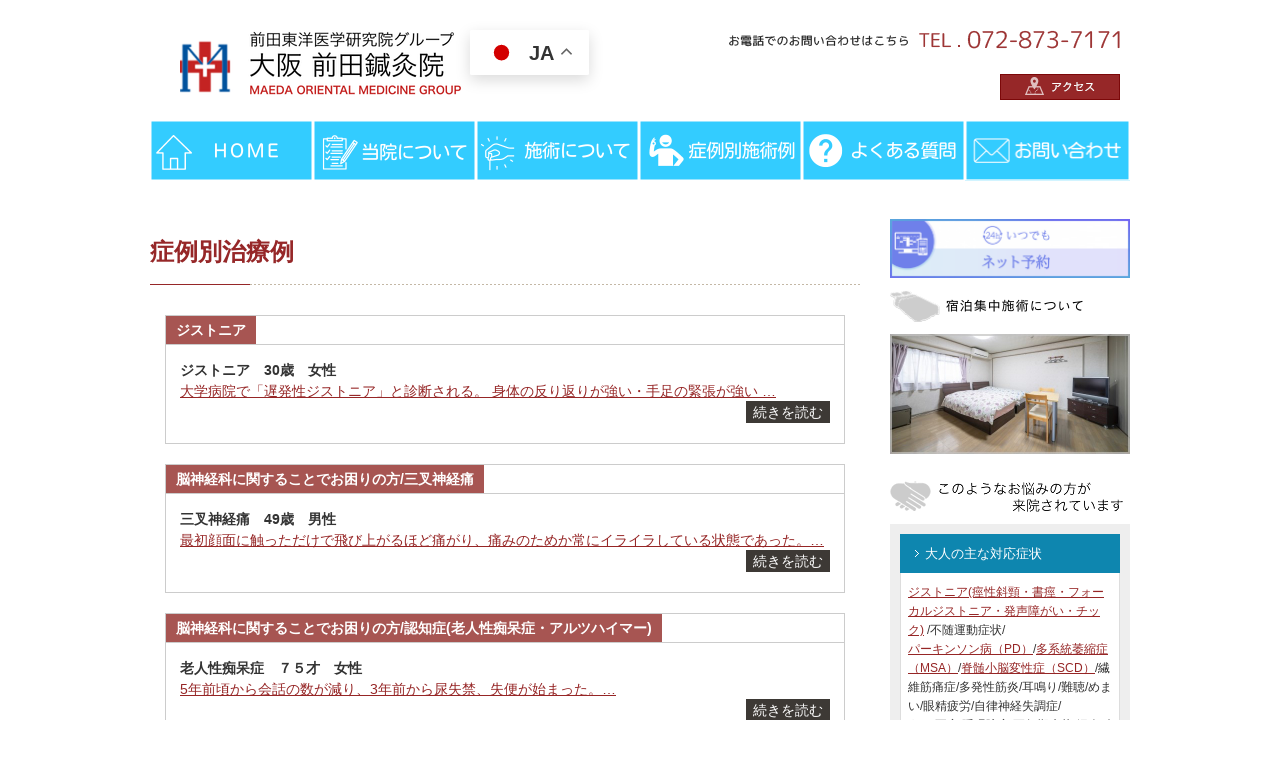

--- FILE ---
content_type: text/html; charset=UTF-8
request_url: https://maeda-shinkyu.com/list/page/26/
body_size: 17446
content:
<!DOCTYPE html>
<html lang="ja">
<head>

<meta charset="UTF-8" />
<title>
症例別施術例 アーカイブ - 26ページ目 (44ページ中) - 難病専門　大阪 前田鍼灸院｜新脳針でPVL・パーキンソン病に挑む難病専門　大阪 前田鍼灸院｜新脳針でPVL・パーキンソン病に挑む</title>

		<script type="application/ld+json">
{
  "@context": "https://schema.org",
  "@type": "LocalBusiness",
  "name": "大阪 前田鍼灸院",
  "image": "https://maeda-shinkyu.com/common/img/header/logo.png",
  "url": "https://maeda-shinkyu.com/",
  "telephone": "+81728737171",
  "address": {
    "@type": "PostalAddress",
    "streetAddress": "曙町2-8",
    "addressLocality": "大東市",
    "addressRegion": "大阪府",
    "postalCode": "574-0076",
    "addressCountry": "JP"
  },
  "sameAs": [
    "https://www.instagram.com/maeda_shinkyu_sekkotsuin/",
    "https://www.google.com/maps?cid=3642846517629599097D"
  ]
}
</script>

	
<meta name="description" content="症例別施術例 アーカイブ - 26ページ目 (44ページ中) - 難病専門　大阪 前田鍼灸院｜新脳針でPVL・パーキンソン病に挑む創業90年！大阪にある宿泊施設完備・難病専門　大阪 前田鍼灸院。府外からも多くの患者様が通院されています。当院独自の新脳針療法でパーキンソン病やPVLなどの難病に向き合います！">


<meta name="keywords" content="パーキンソン病,鍼灸院,大阪,大阪 前田鍼灸院">

<link rel="shortcut icon" href="https://maeda-shinkyu.com/common/img/ico/favicon.ico">
<link rel="stylesheet" href="https://maeda-shinkyu.com/common/css/default.css" media="all">
<link rel="stylesheet" href="https://maeda-shinkyu.com/common/css/splide.min.css" media="all">
<link rel="stylesheet" href="https://maeda-shinkyu.com/common/css/module.css" media="all">
<link rel="stylesheet" href="https://maeda-shinkyu.com/common/css/section.css" media="all">
<link rel="stylesheet" href="https://maeda-shinkyu.com/common/css/print.css" media="print">

<meta name='robots' content='index, follow, max-image-preview:large, max-snippet:-1, max-video-preview:-1' />
    <!-- Start VWO Common Smartcode -->
    <script  type='text/javascript'>
        var _vwo_clicks = 10;
    </script>
    <!-- End VWO Common Smartcode -->
        <!-- Start VWO Async SmartCode -->
    <link rel="preconnect" href="https://dev.visualwebsiteoptimizer.com" />
    <script  type='text/javascript' id='vwoCode'>
    /* Fix: wp-rocket (application/ld+json) */
    window._vwo_code || (function() {
    var account_id= 221180,
    version = 2.0,
    settings_tolerance= 2000,
    library_tolerance= 2500,
    use_existing_jquery= false,
    hide_element='body',
    hide_element_style = 'opacity:0 !important;filter:alpha(opacity=0) !important;background:none !important',
    /* DO NOT EDIT BELOW THIS LINE */
    f=false,w=window,d=document,v=d.querySelector('#vwoCode'),cK='_vwo_'+account_id+'_settings',cc={};try{var c=JSON.parse(localStorage.getItem('_vwo_'+account_id+'_config'));cc=c&&typeof c==='object'?c:{}}catch(e){}var stT=cc.stT==='session'?w.sessionStorage:w.localStorage;code={use_existing_jquery:function(){return typeof use_existing_jquery!=='undefined'?use_existing_jquery:undefined},library_tolerance:function(){return typeof library_tolerance!=='undefined'?library_tolerance:undefined},settings_tolerance:function(){return cc.sT||settings_tolerance},hide_element_style:function(){return'{'+(cc.hES||hide_element_style)+'}'},hide_element:function(){return typeof cc.hE==='string'?cc.hE:hide_element},getVersion:function(){return version},finish:function(){if(!f){f=true;var e=d.getElementById('_vis_opt_path_hides');if(e)e.parentNode.removeChild(e)}},finished:function(){return f},load:function(e){var t=this.getSettings(),n=d.createElement('script'),i=this;if(t){n.textContent=t;d.getElementsByTagName('head')[0].appendChild(n);if(!w.VWO||VWO.caE){stT.removeItem(cK);i.load(e)}}else{n.fetchPriority='high';n.src=e;n.type='text/javascript';n.onerror=function(){_vwo_code.finish()};d.getElementsByTagName('head')[0].appendChild(n)}},getSettings:function(){try{var e=stT.getItem(cK);if(!e){return}e=JSON.parse(e);if(Date.now()>e.e){stT.removeItem(cK);return}return e.s}catch(e){return}},init:function(){if(d.URL.indexOf('__vwo_disable__')>-1)return;var e=this.settings_tolerance();w._vwo_settings_timer=setTimeout(function(){_vwo_code.finish();stT.removeItem(cK)},e);var t=d.currentScript,n=d.createElement('style'),i=this.hide_element(),r=t&&!t.async&&i?i+this.hide_element_style():'',c=d.getElementsByTagName('head')[0];n.setAttribute('id','_vis_opt_path_hides');v&&n.setAttribute('nonce',v.nonce);n.setAttribute('type','text/css');if(n.styleSheet)n.styleSheet.cssText=r;else n.appendChild(d.createTextNode(r));c.appendChild(n);this.load('https://dev.visualwebsiteoptimizer.com/j.php?a='+account_id+'&u='+encodeURIComponent(d.URL)+'&vn='+version)}};w._vwo_code=code;code.init();})();
    </script>
    <!-- End VWO Async SmartCode -->
    
	<!-- This site is optimized with the Yoast SEO plugin v22.5 - https://yoast.com/wordpress/plugins/seo/ -->
	<link rel="canonical" href="https://maeda-shinkyu.com/list/page/26/" />
	<link rel="prev" href="https://maeda-shinkyu.com/list/page/25/" />
	<link rel="next" href="https://maeda-shinkyu.com/list/page/27/" />
	<meta property="og:locale" content="ja_JP" />
	<meta property="og:type" content="website" />
	<meta property="og:title" content="症例別施術例 アーカイブ - 26ページ目 (44ページ中) - 難病専門　大阪 前田鍼灸院｜新脳針でPVL・パーキンソン病に挑む" />
	<meta property="og:url" content="https://maeda-shinkyu.com/list/" />
	<meta property="og:site_name" content="難病専門　大阪 前田鍼灸院｜新脳針でPVL・パーキンソン病に挑む" />
	<meta name="twitter:card" content="summary_large_image" />
	<script type="application/ld+json" class="yoast-schema-graph">{"@context":"https://schema.org","@graph":[{"@type":"CollectionPage","@id":"https://maeda-shinkyu.com/list/","url":"https://maeda-shinkyu.com/list/page/26/","name":"症例別施術例 アーカイブ - 26ページ目 (44ページ中) - 難病専門　大阪 前田鍼灸院｜新脳針でPVL・パーキンソン病に挑む","isPartOf":{"@id":"https://maeda-shinkyu.com/#website"},"breadcrumb":{"@id":"https://maeda-shinkyu.com/list/page/26/#breadcrumb"},"inLanguage":"ja"},{"@type":"BreadcrumbList","@id":"https://maeda-shinkyu.com/list/page/26/#breadcrumb","itemListElement":[{"@type":"ListItem","position":1,"name":"ホーム","item":"https://maeda-shinkyu.com/"},{"@type":"ListItem","position":2,"name":"症例別施術例"}]},{"@type":"WebSite","@id":"https://maeda-shinkyu.com/#website","url":"https://maeda-shinkyu.com/","name":"大阪 前田鍼灸院｜難病専門　新脳針でPVL・パーキンソン病に挑む","description":"創業90年！大阪にある宿泊施設完備・難病専門　大阪 前田鍼灸院。府外からも多くの患者様が通院されています。当院独自の新脳針療法でパーキンソン病やPVLなどの難病に向き合います！","potentialAction":[{"@type":"SearchAction","target":{"@type":"EntryPoint","urlTemplate":"https://maeda-shinkyu.com/?s={search_term_string}"},"query-input":"required name=search_term_string"}],"inLanguage":"ja"}]}</script>
	<!-- / Yoast SEO plugin. -->


<link rel="alternate" type="application/rss+xml" title="難病専門　大阪 前田鍼灸院｜新脳針でPVL・パーキンソン病に挑む &raquo; フィード" href="https://maeda-shinkyu.com/feed/" />
<link rel="alternate" type="application/rss+xml" title="難病専門　大阪 前田鍼灸院｜新脳針でPVL・パーキンソン病に挑む &raquo; コメントフィード" href="https://maeda-shinkyu.com/comments/feed/" />
<script type="text/javascript">
window._wpemojiSettings = {"baseUrl":"https:\/\/s.w.org\/images\/core\/emoji\/14.0.0\/72x72\/","ext":".png","svgUrl":"https:\/\/s.w.org\/images\/core\/emoji\/14.0.0\/svg\/","svgExt":".svg","source":{"concatemoji":"https:\/\/maeda-shinkyu.com\/wp\/wp-includes\/js\/wp-emoji-release.min.js?ver=6.3.7"}};
/*! This file is auto-generated */
!function(i,n){var o,s,e;function c(e){try{var t={supportTests:e,timestamp:(new Date).valueOf()};sessionStorage.setItem(o,JSON.stringify(t))}catch(e){}}function p(e,t,n){e.clearRect(0,0,e.canvas.width,e.canvas.height),e.fillText(t,0,0);var t=new Uint32Array(e.getImageData(0,0,e.canvas.width,e.canvas.height).data),r=(e.clearRect(0,0,e.canvas.width,e.canvas.height),e.fillText(n,0,0),new Uint32Array(e.getImageData(0,0,e.canvas.width,e.canvas.height).data));return t.every(function(e,t){return e===r[t]})}function u(e,t,n){switch(t){case"flag":return n(e,"\ud83c\udff3\ufe0f\u200d\u26a7\ufe0f","\ud83c\udff3\ufe0f\u200b\u26a7\ufe0f")?!1:!n(e,"\ud83c\uddfa\ud83c\uddf3","\ud83c\uddfa\u200b\ud83c\uddf3")&&!n(e,"\ud83c\udff4\udb40\udc67\udb40\udc62\udb40\udc65\udb40\udc6e\udb40\udc67\udb40\udc7f","\ud83c\udff4\u200b\udb40\udc67\u200b\udb40\udc62\u200b\udb40\udc65\u200b\udb40\udc6e\u200b\udb40\udc67\u200b\udb40\udc7f");case"emoji":return!n(e,"\ud83e\udef1\ud83c\udffb\u200d\ud83e\udef2\ud83c\udfff","\ud83e\udef1\ud83c\udffb\u200b\ud83e\udef2\ud83c\udfff")}return!1}function f(e,t,n){var r="undefined"!=typeof WorkerGlobalScope&&self instanceof WorkerGlobalScope?new OffscreenCanvas(300,150):i.createElement("canvas"),a=r.getContext("2d",{willReadFrequently:!0}),o=(a.textBaseline="top",a.font="600 32px Arial",{});return e.forEach(function(e){o[e]=t(a,e,n)}),o}function t(e){var t=i.createElement("script");t.src=e,t.defer=!0,i.head.appendChild(t)}"undefined"!=typeof Promise&&(o="wpEmojiSettingsSupports",s=["flag","emoji"],n.supports={everything:!0,everythingExceptFlag:!0},e=new Promise(function(e){i.addEventListener("DOMContentLoaded",e,{once:!0})}),new Promise(function(t){var n=function(){try{var e=JSON.parse(sessionStorage.getItem(o));if("object"==typeof e&&"number"==typeof e.timestamp&&(new Date).valueOf()<e.timestamp+604800&&"object"==typeof e.supportTests)return e.supportTests}catch(e){}return null}();if(!n){if("undefined"!=typeof Worker&&"undefined"!=typeof OffscreenCanvas&&"undefined"!=typeof URL&&URL.createObjectURL&&"undefined"!=typeof Blob)try{var e="postMessage("+f.toString()+"("+[JSON.stringify(s),u.toString(),p.toString()].join(",")+"));",r=new Blob([e],{type:"text/javascript"}),a=new Worker(URL.createObjectURL(r),{name:"wpTestEmojiSupports"});return void(a.onmessage=function(e){c(n=e.data),a.terminate(),t(n)})}catch(e){}c(n=f(s,u,p))}t(n)}).then(function(e){for(var t in e)n.supports[t]=e[t],n.supports.everything=n.supports.everything&&n.supports[t],"flag"!==t&&(n.supports.everythingExceptFlag=n.supports.everythingExceptFlag&&n.supports[t]);n.supports.everythingExceptFlag=n.supports.everythingExceptFlag&&!n.supports.flag,n.DOMReady=!1,n.readyCallback=function(){n.DOMReady=!0}}).then(function(){return e}).then(function(){var e;n.supports.everything||(n.readyCallback(),(e=n.source||{}).concatemoji?t(e.concatemoji):e.wpemoji&&e.twemoji&&(t(e.twemoji),t(e.wpemoji)))}))}((window,document),window._wpemojiSettings);
</script>
<style type="text/css">
img.wp-smiley,
img.emoji {
	display: inline !important;
	border: none !important;
	box-shadow: none !important;
	height: 1em !important;
	width: 1em !important;
	margin: 0 0.07em !important;
	vertical-align: -0.1em !important;
	background: none !important;
	padding: 0 !important;
}
</style>
	<link rel='stylesheet' id='fancybox-css' href='https://maeda-shinkyu.com/wp/wp-content/plugins/fancyboxify/fancybox/fancybox.css?ver=1.3.4' type='text/css' media='all' />
<link rel='stylesheet' id='wp-block-library-css' href='https://maeda-shinkyu.com/wp/wp-includes/css/dist/block-library/style.min.css?ver=6.3.7' type='text/css' media='all' />
<style id='classic-theme-styles-inline-css' type='text/css'>
/*! This file is auto-generated */
.wp-block-button__link{color:#fff;background-color:#32373c;border-radius:9999px;box-shadow:none;text-decoration:none;padding:calc(.667em + 2px) calc(1.333em + 2px);font-size:1.125em}.wp-block-file__button{background:#32373c;color:#fff;text-decoration:none}
</style>
<style id='global-styles-inline-css' type='text/css'>
body{--wp--preset--color--black: #000000;--wp--preset--color--cyan-bluish-gray: #abb8c3;--wp--preset--color--white: #ffffff;--wp--preset--color--pale-pink: #f78da7;--wp--preset--color--vivid-red: #cf2e2e;--wp--preset--color--luminous-vivid-orange: #ff6900;--wp--preset--color--luminous-vivid-amber: #fcb900;--wp--preset--color--light-green-cyan: #7bdcb5;--wp--preset--color--vivid-green-cyan: #00d084;--wp--preset--color--pale-cyan-blue: #8ed1fc;--wp--preset--color--vivid-cyan-blue: #0693e3;--wp--preset--color--vivid-purple: #9b51e0;--wp--preset--gradient--vivid-cyan-blue-to-vivid-purple: linear-gradient(135deg,rgba(6,147,227,1) 0%,rgb(155,81,224) 100%);--wp--preset--gradient--light-green-cyan-to-vivid-green-cyan: linear-gradient(135deg,rgb(122,220,180) 0%,rgb(0,208,130) 100%);--wp--preset--gradient--luminous-vivid-amber-to-luminous-vivid-orange: linear-gradient(135deg,rgba(252,185,0,1) 0%,rgba(255,105,0,1) 100%);--wp--preset--gradient--luminous-vivid-orange-to-vivid-red: linear-gradient(135deg,rgba(255,105,0,1) 0%,rgb(207,46,46) 100%);--wp--preset--gradient--very-light-gray-to-cyan-bluish-gray: linear-gradient(135deg,rgb(238,238,238) 0%,rgb(169,184,195) 100%);--wp--preset--gradient--cool-to-warm-spectrum: linear-gradient(135deg,rgb(74,234,220) 0%,rgb(151,120,209) 20%,rgb(207,42,186) 40%,rgb(238,44,130) 60%,rgb(251,105,98) 80%,rgb(254,248,76) 100%);--wp--preset--gradient--blush-light-purple: linear-gradient(135deg,rgb(255,206,236) 0%,rgb(152,150,240) 100%);--wp--preset--gradient--blush-bordeaux: linear-gradient(135deg,rgb(254,205,165) 0%,rgb(254,45,45) 50%,rgb(107,0,62) 100%);--wp--preset--gradient--luminous-dusk: linear-gradient(135deg,rgb(255,203,112) 0%,rgb(199,81,192) 50%,rgb(65,88,208) 100%);--wp--preset--gradient--pale-ocean: linear-gradient(135deg,rgb(255,245,203) 0%,rgb(182,227,212) 50%,rgb(51,167,181) 100%);--wp--preset--gradient--electric-grass: linear-gradient(135deg,rgb(202,248,128) 0%,rgb(113,206,126) 100%);--wp--preset--gradient--midnight: linear-gradient(135deg,rgb(2,3,129) 0%,rgb(40,116,252) 100%);--wp--preset--font-size--small: 13px;--wp--preset--font-size--medium: 20px;--wp--preset--font-size--large: 36px;--wp--preset--font-size--x-large: 42px;--wp--preset--spacing--20: 0.44rem;--wp--preset--spacing--30: 0.67rem;--wp--preset--spacing--40: 1rem;--wp--preset--spacing--50: 1.5rem;--wp--preset--spacing--60: 2.25rem;--wp--preset--spacing--70: 3.38rem;--wp--preset--spacing--80: 5.06rem;--wp--preset--shadow--natural: 6px 6px 9px rgba(0, 0, 0, 0.2);--wp--preset--shadow--deep: 12px 12px 50px rgba(0, 0, 0, 0.4);--wp--preset--shadow--sharp: 6px 6px 0px rgba(0, 0, 0, 0.2);--wp--preset--shadow--outlined: 6px 6px 0px -3px rgba(255, 255, 255, 1), 6px 6px rgba(0, 0, 0, 1);--wp--preset--shadow--crisp: 6px 6px 0px rgba(0, 0, 0, 1);}:where(.is-layout-flex){gap: 0.5em;}:where(.is-layout-grid){gap: 0.5em;}body .is-layout-flow > .alignleft{float: left;margin-inline-start: 0;margin-inline-end: 2em;}body .is-layout-flow > .alignright{float: right;margin-inline-start: 2em;margin-inline-end: 0;}body .is-layout-flow > .aligncenter{margin-left: auto !important;margin-right: auto !important;}body .is-layout-constrained > .alignleft{float: left;margin-inline-start: 0;margin-inline-end: 2em;}body .is-layout-constrained > .alignright{float: right;margin-inline-start: 2em;margin-inline-end: 0;}body .is-layout-constrained > .aligncenter{margin-left: auto !important;margin-right: auto !important;}body .is-layout-constrained > :where(:not(.alignleft):not(.alignright):not(.alignfull)){max-width: var(--wp--style--global--content-size);margin-left: auto !important;margin-right: auto !important;}body .is-layout-constrained > .alignwide{max-width: var(--wp--style--global--wide-size);}body .is-layout-flex{display: flex;}body .is-layout-flex{flex-wrap: wrap;align-items: center;}body .is-layout-flex > *{margin: 0;}body .is-layout-grid{display: grid;}body .is-layout-grid > *{margin: 0;}:where(.wp-block-columns.is-layout-flex){gap: 2em;}:where(.wp-block-columns.is-layout-grid){gap: 2em;}:where(.wp-block-post-template.is-layout-flex){gap: 1.25em;}:where(.wp-block-post-template.is-layout-grid){gap: 1.25em;}.has-black-color{color: var(--wp--preset--color--black) !important;}.has-cyan-bluish-gray-color{color: var(--wp--preset--color--cyan-bluish-gray) !important;}.has-white-color{color: var(--wp--preset--color--white) !important;}.has-pale-pink-color{color: var(--wp--preset--color--pale-pink) !important;}.has-vivid-red-color{color: var(--wp--preset--color--vivid-red) !important;}.has-luminous-vivid-orange-color{color: var(--wp--preset--color--luminous-vivid-orange) !important;}.has-luminous-vivid-amber-color{color: var(--wp--preset--color--luminous-vivid-amber) !important;}.has-light-green-cyan-color{color: var(--wp--preset--color--light-green-cyan) !important;}.has-vivid-green-cyan-color{color: var(--wp--preset--color--vivid-green-cyan) !important;}.has-pale-cyan-blue-color{color: var(--wp--preset--color--pale-cyan-blue) !important;}.has-vivid-cyan-blue-color{color: var(--wp--preset--color--vivid-cyan-blue) !important;}.has-vivid-purple-color{color: var(--wp--preset--color--vivid-purple) !important;}.has-black-background-color{background-color: var(--wp--preset--color--black) !important;}.has-cyan-bluish-gray-background-color{background-color: var(--wp--preset--color--cyan-bluish-gray) !important;}.has-white-background-color{background-color: var(--wp--preset--color--white) !important;}.has-pale-pink-background-color{background-color: var(--wp--preset--color--pale-pink) !important;}.has-vivid-red-background-color{background-color: var(--wp--preset--color--vivid-red) !important;}.has-luminous-vivid-orange-background-color{background-color: var(--wp--preset--color--luminous-vivid-orange) !important;}.has-luminous-vivid-amber-background-color{background-color: var(--wp--preset--color--luminous-vivid-amber) !important;}.has-light-green-cyan-background-color{background-color: var(--wp--preset--color--light-green-cyan) !important;}.has-vivid-green-cyan-background-color{background-color: var(--wp--preset--color--vivid-green-cyan) !important;}.has-pale-cyan-blue-background-color{background-color: var(--wp--preset--color--pale-cyan-blue) !important;}.has-vivid-cyan-blue-background-color{background-color: var(--wp--preset--color--vivid-cyan-blue) !important;}.has-vivid-purple-background-color{background-color: var(--wp--preset--color--vivid-purple) !important;}.has-black-border-color{border-color: var(--wp--preset--color--black) !important;}.has-cyan-bluish-gray-border-color{border-color: var(--wp--preset--color--cyan-bluish-gray) !important;}.has-white-border-color{border-color: var(--wp--preset--color--white) !important;}.has-pale-pink-border-color{border-color: var(--wp--preset--color--pale-pink) !important;}.has-vivid-red-border-color{border-color: var(--wp--preset--color--vivid-red) !important;}.has-luminous-vivid-orange-border-color{border-color: var(--wp--preset--color--luminous-vivid-orange) !important;}.has-luminous-vivid-amber-border-color{border-color: var(--wp--preset--color--luminous-vivid-amber) !important;}.has-light-green-cyan-border-color{border-color: var(--wp--preset--color--light-green-cyan) !important;}.has-vivid-green-cyan-border-color{border-color: var(--wp--preset--color--vivid-green-cyan) !important;}.has-pale-cyan-blue-border-color{border-color: var(--wp--preset--color--pale-cyan-blue) !important;}.has-vivid-cyan-blue-border-color{border-color: var(--wp--preset--color--vivid-cyan-blue) !important;}.has-vivid-purple-border-color{border-color: var(--wp--preset--color--vivid-purple) !important;}.has-vivid-cyan-blue-to-vivid-purple-gradient-background{background: var(--wp--preset--gradient--vivid-cyan-blue-to-vivid-purple) !important;}.has-light-green-cyan-to-vivid-green-cyan-gradient-background{background: var(--wp--preset--gradient--light-green-cyan-to-vivid-green-cyan) !important;}.has-luminous-vivid-amber-to-luminous-vivid-orange-gradient-background{background: var(--wp--preset--gradient--luminous-vivid-amber-to-luminous-vivid-orange) !important;}.has-luminous-vivid-orange-to-vivid-red-gradient-background{background: var(--wp--preset--gradient--luminous-vivid-orange-to-vivid-red) !important;}.has-very-light-gray-to-cyan-bluish-gray-gradient-background{background: var(--wp--preset--gradient--very-light-gray-to-cyan-bluish-gray) !important;}.has-cool-to-warm-spectrum-gradient-background{background: var(--wp--preset--gradient--cool-to-warm-spectrum) !important;}.has-blush-light-purple-gradient-background{background: var(--wp--preset--gradient--blush-light-purple) !important;}.has-blush-bordeaux-gradient-background{background: var(--wp--preset--gradient--blush-bordeaux) !important;}.has-luminous-dusk-gradient-background{background: var(--wp--preset--gradient--luminous-dusk) !important;}.has-pale-ocean-gradient-background{background: var(--wp--preset--gradient--pale-ocean) !important;}.has-electric-grass-gradient-background{background: var(--wp--preset--gradient--electric-grass) !important;}.has-midnight-gradient-background{background: var(--wp--preset--gradient--midnight) !important;}.has-small-font-size{font-size: var(--wp--preset--font-size--small) !important;}.has-medium-font-size{font-size: var(--wp--preset--font-size--medium) !important;}.has-large-font-size{font-size: var(--wp--preset--font-size--large) !important;}.has-x-large-font-size{font-size: var(--wp--preset--font-size--x-large) !important;}
.wp-block-navigation a:where(:not(.wp-element-button)){color: inherit;}
:where(.wp-block-post-template.is-layout-flex){gap: 1.25em;}:where(.wp-block-post-template.is-layout-grid){gap: 1.25em;}
:where(.wp-block-columns.is-layout-flex){gap: 2em;}:where(.wp-block-columns.is-layout-grid){gap: 2em;}
.wp-block-pullquote{font-size: 1.5em;line-height: 1.6;}
</style>
<link rel='stylesheet' id='wp-pagenavi-css' href='https://maeda-shinkyu.com/wp/wp-content/plugins/wp-pagenavi/pagenavi-css.css?ver=2.70' type='text/css' media='all' />
<link rel='stylesheet' id='dflip-style-css' href='https://maeda-shinkyu.com/wp/wp-content/plugins/3d-flipbook-dflip-lite/assets/css/dflip.min.css?ver=2.2.32' type='text/css' media='all' />
<link rel='stylesheet' id='iqfmcss-css' href='https://maeda-shinkyu.com/wp/wp-content/plugins/inquiry-form-creator/css/inquiry-form.css?ver=0.7' type='text/css' media='all' />
<script type='text/javascript' src='https://maeda-shinkyu.com/wp/wp-includes/js/jquery/jquery.min.js?ver=3.7.0' id='jquery-core-js'></script>
<script type='text/javascript' src='https://maeda-shinkyu.com/wp/wp-includes/js/jquery/jquery-migrate.min.js?ver=3.4.1' id='jquery-migrate-js'></script>
<script type='text/javascript' src='https://maeda-shinkyu.com/wp/wp-content/plugins/fancyboxify/fancybox/jquery.fancybox.pack.js?ver=1.3.4' id='jquery.fancybox-js'></script>
<script type='text/javascript' src='https://maeda-shinkyu.com/wp/wp-content/plugins/fancyboxify/fancybox/jquery.easing.pack.js?ver=1.3' id='jquery.easing-js'></script>
<script type='text/javascript' src='https://maeda-shinkyu.com/wp/wp-content/plugins/fancyboxify/fancybox/jquery.mousewheel.pack.js?ver=3.0.4' id='jquery.mousewheel-js'></script>
<script type='text/javascript' src='https://maeda-shinkyu.com/wp/wp-content/plugins/inquiry-form-creator/js/ajaxzip2/ajaxzip2.js?ver=2.10' id='AjaxZip-js'></script>
<script type='text/javascript' src='https://maeda-shinkyu.com/wp/wp-content/plugins/inquiry-form-creator/js/jquery.upload.js?ver=1.0.2' id='jquery.upload-js'></script>
<link rel="https://api.w.org/" href="https://maeda-shinkyu.com/wp-json/" /><script type="text/javascript">
	jQuery(document).ready(function($){
		var imglinks = $('a[href$=".jpg"], a[href$=".jpeg"], a[href$=".png"], a[href$=".gif"], a[href$=".JPG"], a[href$=".JPEG"], a[href$=".PNG"], a[href$=".GIF"]');

		imglinks.each(function(){ 
			if ( $(this).attr('rel').indexOf("fancybox") != -1 ) {
				$(this).fancybox({
					'transitionIn'	:	'none',
					'transitionOut'	:	'none',
					'titlePosition'	:	'over',
					'titleFormat'	:	function(title, currentArray, currentIndex, currentOpts){
									return '<span id="fancybox-title-over">(' + (currentIndex + 1) + ' / ' + currentArray.length + (title.length ? ')&nbsp;&nbsp;' + title : ')') + '</span>';
								},
					'title'		:	$(this).find("img").first().attr("title")	// Extract title from the first <img> element within the <a>
				});
			}
		});
	});
</script><script src="https://maeda-shinkyu.com/wp/wp-content/plugins/inquiry-form-creator/js/ajaxzip2/ajaxzip2.js" charset="utf-8"></script><script>AjaxZip2.JSONDATA = "https://maeda-shinkyu.com/wp/wp-content/plugins/inquiry-form-creator/js/ajaxzip2/data";</script><style type="text/css">.recentcomments a{display:inline !important;padding:0 !important;margin:0 !important;}</style><script src="https://maeda-shinkyu.com/common/js/heightLine.js"></script>
<script src="//ajax.googleapis.com/ajax/libs/jquery/1.7/jquery.js"></script>
<script src="https://maeda-shinkyu.com/common/js/jquery.exfixed.js"></script>
<script src="https://maeda-shinkyu.com/common/js/common.js" charset="utf-8"></script>

<script src="https://maeda-shinkyu.com/common/js/ga.js"></script>

<!-- Google Tag Manager -->
<script>(function(w,d,s,l,i){w[l]=w[l]||[];w[l].push({'gtm.start':
new Date().getTime(),event:'gtm.js'});var f=d.getElementsByTagName(s)[0],
j=d.createElement(s),dl=l!='dataLayer'?'&l='+l:'';j.async=true;j.src=
'https://www.googletagmanager.com/gtm.js?id='+i+dl;f.parentNode.insertBefore(j,f);
})(window,document,'script','dataLayer','GTM-5TB4BWR');</script>
<!-- End Google Tag Manager -->
<!--[if lt IE 9]><script src="http://html5shiv.googlecode.com/svn/trunk/html5.js"></script><![endif]-->
<!--[if IE 6]><script type="text/javascript" src="https://maeda-shinkyu.com/common/js/DD_belatedPNG-min.js"></script><script type="text/javascript">DD_belatedPNG.fix('img,.png');</script><![endif]-->
<!-- User Heat Tag -->
<script type="text/javascript">
(function(add, cla){window['UserHeatTag']=cla;window[cla]=window[cla]||function(){(window[cla].q=window[cla].q||[]).push(arguments)},window[cla].l=1*new Date();var ul=document.createElement('script');var tag = document.getElementsByTagName('script')[0];ul.async=1;ul.src=add;tag.parentNode.insertBefore(ul,tag);})('//uh.nakanohito.jp/uhj2/uh.js', '_uhtracker');_uhtracker({id:'uhIECPFRZr'});
</script>
<!-- End User Heat Tag -->
	<meta name="google-site-verification" content="L_zvevZhmrzIEDy4dMdXLfdYb0mkdh4PAUdZa2HefBs" />
</head>

<body>
<!-- Google Tag Manager (noscript) -->
<noscript><iframe src="https://www.googletagmanager.com/ns.html?id=GTM-5TB4BWR"
height="0" width="0" style="display:none;visibility:hidden"></iframe></noscript>
<!-- End Google Tag Manager (noscript) -->


<div id="page">

<div class="nav_wrap">
<header id="header">
<div class="inner">
    <h1 class="floatl"><a href="https://maeda-shinkyu.com/"><img src="https://maeda-shinkyu.com/common/img/header/logo.png" alt=""/></a></h1>
<div class="gtranslate_wrapper" id="gt-wrapper-59278383"></div>    <div class="h_r">
    <ul>
        <li><img src="https://maeda-shinkyu.com/common/img/header/h_tel.gif" alt="tel.072-873-7171"></li>
        <li><a href="https://maeda-shinkyu.com/about/info/#info02"><img src="https://maeda-shinkyu.com/common/img/header/h_access.gif" class="btn" alt="アクセス"></a></li>
    </ul>
    </div>
</div>
<!-- / #header --></header>
<nav id="globalNavi">
<ul class="dropDown">
    <li><a href="https://maeda-shinkyu.com/"</a>
        <img src="https://maeda-shinkyu.com/common/img/gNavi/gNavi01.jpg" class="btn" width="163" height="61" alt="HOME">
        <ul class="childNavi">
            <li><a href="https://maeda-shinkyu.com/">大阪 前田鍼灸院</a></li>
            <li><a href="https://ginza-shinkyu.com/" target="_blank" rel="noopener noreferrer">東京 銀座鍼灸院</a></li>
        </ul>
    </li>
    <li>
        <img src="https://maeda-shinkyu.com/common/img/gNavi/gNavi02.jpg" class="btn" width="163" height="61" alt="大阪 前田鍼灸院について">
        <ul class="childNavi">
            <li><a href="https://maeda-shinkyu.com/about/reason/">選ばれる３つの理由</a></li>
            <li><a href="https://maeda-shinkyu.com/about/history/">施術理念、歴史</a></li>
            <li><a href="https://maeda-shinkyu.com/about/greeting/">院長・スタッフ紹介</a></li>
            <li><a href="https://maeda-shinkyu.com/about/info/#info02">受付時間、アクセス</a></li>
            <li><a href="https://maeda-shinkyu.com/care/price/">料金について</a></li>
            <li><a href="https://maeda-shinkyu.com/about/lodgment/">宿泊について</a></li>
        </ul>
    </li>
    <li>
        <img src="https://maeda-shinkyu.com/common/img/gNavi/gNavi03.jpg" class="btn" width="163" height="61" alt="施術について">
        <ul class="childNavi">
            <li><a href="https://maeda-shinkyu.com/neoencephalon/">新脳針について</a></li>
            <li><a href="https://maeda-shinkyu.com/care/intractable/">大人の難病への取組み</a></li>
            <li><a href="https://maeda-shinkyu.com/neoencephalon-2/">子供の難病への取組み</a></li>
            <li><a href="https://maeda-shinkyu.com/care/moxibustion/">一般鍼灸施術<br>（難病以外）</a></li>
            <li><a href="https://maeda-shinkyu.com/care/flow/">施術の流れ</a></li>
            <li><a href="https://maeda-shinkyu.com/care/receptor_care/">リセプター療法</a></li>
            <li><a href="https://maeda-shinkyu.com/care/move_care/">動作改善法</a></li>
            <li><a href="https://maeda-shinkyu.com/care/shitou/">指頭感覚法</a></li>
            <li><a href="https://maeda-shinkyu.com/care/heating/">温熱療法</a></li>
            <li><a href="https://maeda-shinkyu.com/care/cupping/">吸玉療法</a></li>
        </ul>
    </li>
    <li>
        <img src="https://maeda-shinkyu.com/common/img/gNavi/gNavi04.jpg" class="btn" width="163" height="61" alt="症例別施術例">
        <ul class="childNavi">
            <li><a href="https://maeda-shinkyu.com/care/intractable/intra03/">MSA＆SCD</a></li>
            <li><a href="https://maeda-shinkyu.com/care/intractable/intra06/">ジストニア</a></li>
            <li><a href="https://maeda-shinkyu.com/intractable/intra01/">パーキンソン病</a></li>
            <li><a href="https://maeda-shinkyu.com/care/intractable/intra08/">てんかん</a></li>
            <li><a href="https://maeda-shinkyu.com/care/intractable/intra02/">PVL</a></li>
            <li><a href="https://maeda-shinkyu.com/care/intractable/intra07/">チック</a></li>
            <li><a href="https://maeda-shinkyu.com/care/intractable/intra09/">発達障害</a></li>
            <li><a href="https://maeda-shinkyu.com/care/moxibustion/mox02/">耳鳴り・難聴</a></li>
            <li><a href="https://maeda-shinkyu.com/care/intractable/intra10/">メンタル</a></li>
            <li><a href="https://maeda-shinkyu.com/care/moxibustion/">その他一覧</a></li>
        </ul>
    </li>
    <li><a href="https://maeda-shinkyu.com/qa/"><img src="https://maeda-shinkyu.com/common/img/gNavi/gNavi05.jpg" class="btn" width="163" height="61" alt="よくあるご質問"></a></li>
    <li><a href="https://maeda-shinkyu.com/contact/"><img src="https://maeda-shinkyu.com/common/img/gNavi/gNavi06.jpg" class="btn" width="165" height="61" alt="ご予約・お問い合わせ"></a></li>
<!--/ #globalNavi--></ul>
</nav>
<!-- / .nav_wrap --></div>


<div id="mainVisual">
<h1>症例別施術例</h1>
<div id="crumbs">
<ul>
<li><a href="https://maeda-shinkyu.com/">HOME</a>　＞　</li>
<li>症例別施術例</li>
</ul>
</div>
</div>



<div id="contents">
<div class="inner">

<div id="main">

<article id="news">

<h1 class="title01">症例別治療例</h1>

<section id="news01">
    <div class="list_entry">
    	<dl>
    	<dt><span>ジストニア</span></dt>
        <dd>
<h2>ジストニア　30歳　女性</h2>
            <p><a href="https://maeda-shinkyu.com/list/%e3%82%b8%e3%82%b9%e3%83%88%e3%83%8b%e3%82%a2%e3%80%8030%e6%ad%b3%e3%80%80%e5%a5%b3%e6%80%a7/" class="more-link">大学病院で「遅発性ジストニア」と診断される。 身体の反り返りが強い・手足の緊張が強い
… <div>続きを読む</div></a></p>
        </dd>
        </dl>
    </div>
    <div class="list_entry">
    	<dl>
    	<dt><span>脳神経科に関することでお困りの方/三叉神経痛</span></dt>
        <dd>
<h2>三叉神経痛　49歳　男性</h2>
            <p><a href="https://maeda-shinkyu.com/list/%e4%b8%89%e5%8f%89%e7%a5%9e%e7%b5%8c%e7%97%9b%e3%80%8049%e6%ad%b3%e3%80%80%e7%94%b7%e6%80%a7/" class="more-link">最初顔面に触っただけで飛び上がるほど痛がり、痛みのためか常にイライラしている状態であった。… <div>続きを読む</div></a></p>
        </dd>
        </dl>
    </div>
    <div class="list_entry">
    	<dl>
    	<dt><span>脳神経科に関することでお困りの方/認知症(老人性痴呆症・アルツハイマー)</span></dt>
        <dd>
<h2>老人性痴呆症　７５才　女性</h2>
            <p><a href="https://maeda-shinkyu.com/list/%e8%80%81%e4%ba%ba%e6%80%a7%e7%97%b4%e5%91%86%e7%97%87%e3%80%80%ef%bc%97%ef%bc%95%e6%89%8d%e3%80%80%e5%a5%b3%e6%80%a7/" class="more-link">5年前頃から会話の数が減り、3年前から尿失禁、失便が始まった。… <div>続きを読む</div></a></p>
        </dd>
        </dl>
    </div>
    <div class="list_entry">
    	<dl>
    	<dt><span>整形外科に関することでお困りの方/膝(変形性膝関節症・水たまり)</span></dt>
        <dd>
<h2>右膝関節痛・右股関節痛  48才　男性</h2>
            <p><a href="https://maeda-shinkyu.com/list/%e5%8f%b3%e8%86%9d%e9%96%a2%e7%af%80%e7%97%9b%e3%83%bb%e5%8f%b3%e8%82%a1%e9%96%a2%e7%af%80%e7%97%9b-48%e6%89%8d%e3%80%80%e7%94%b7%e6%80%a7/" class="more-link"> 歩行・階段の上り下りができず、初動作時に痛みがある。

膝関節を完全に曲げることもで… <div>続きを読む</div></a></p>
        </dd>
        </dl>
    </div>
    <div class="list_entry">
    	<dl>
    	<dt><span>小児科に関することでお困りの方/学習障害(LD)・注意欠陥多動性障害(ADHD)</span></dt>
        <dd>
<h2>学習障害（ＬＤ）　6歳　男の子</h2>
            <p><a href="https://maeda-shinkyu.com/list/%e5%ad%a6%e7%bf%92%e9%9a%9c%e5%ae%b3%ef%bc%88%ef%bd%8c%ef%bd%84%ef%bc%89%e3%80%806%e6%ad%b3%e3%80%80%e7%94%b7%e3%81%ae%e5%ad%90/" class="more-link">総合医療センターで「学習障害（LD)」と診断される。… <div>続きを読む</div></a></p>
        </dd>
        </dl>
    </div>
    <div class="list_entry">
    	<dl>
    	<dt><span>腰(ヘルニア・坐骨神経痛・すべり症・脊柱管狭窄症・ぎっくり腰)/整形外科に関することでお困りの方/接骨治療</span></dt>
        <dd>
<h2>急性腰痛　（左下肢のしびれ）</h2>
            <p><a href="https://maeda-shinkyu.com/list/%e6%80%a5%e6%80%a7%e8%85%b0%e7%97%9b%e3%80%80%ef%bc%88%e5%b7%a6%e4%b8%8b%e8%82%a2%e3%81%ae%e3%81%97%e3%81%b3%e3%82%8c%ef%bc%89/" class="more-link">４０歳代の主婦。お昼に正座でご飯を食べていて、足を崩して立ち上がろうとした際に腰を痛められ… <div>続きを読む</div></a></p>
        </dd>
        </dl>
    </div>
    <div class="list_entry">
    	<dl>
    	<dt><span>首(頸椎症・ヘルニア・痛み・コリ・しびれ・寝違え)/整形外科に関することでお困りの方</span></dt>
        <dd>
<h2>頚椎症(第4,第5頚神経狭窄)</h2>
            <p><a href="https://maeda-shinkyu.com/list/%e9%a0%9a%e6%a4%8e%e7%97%87%e7%ac%ac4%e7%ac%ac5%e9%a0%9a%e7%a5%9e%e7%b5%8c%e7%8b%ad%e7%aa%84/" class="more-link">今回は頚椎症の方の治療例をご紹介します。

 70代、女性… <div>続きを読む</div></a></p>
        </dd>
        </dl>
    </div>
    <div class="list_entry">
    	<dl>
    	<dt><span>脊髄小脳変性症(SCD)/多系統萎縮症(MSA)</span></dt>
        <dd>
<h2>ＭＳＡ（多系統委縮症）：富山県から宿泊集中治療でお越しのＯさんです。</h2>
            <p><a href="https://maeda-shinkyu.com/list/8683/" class="more-link">富山県から宿泊集中治療でお越しのOさんです。

ＭＳＡ（多系統委縮症）でいろいろな治療… <div>続きを読む</div></a></p>
        </dd>
        </dl>
    </div>
    <div class="list_entry">
    	<dl>
    	<dt><span>脳室周囲白質軟化症(PVL)/小児リセプター療法/小児鍼灸施術/小児はり</span></dt>
        <dd>
<h2>ＰＶＬ：宿泊集中治療　　筋腱リリース療法</h2>
            <p><a href="https://maeda-shinkyu.com/list/%ef%bd%90%ef%bd%96%ef%bd%8c%ef%bc%9a%e5%ae%bf%e6%b3%8a%e9%9b%86%e4%b8%ad%e6%b2%bb%e7%99%82%e3%80%80%e3%80%80%e7%ad%8b%e8%85%b1%e3%83%aa%e3%83%aa%e3%83%bc%e3%82%b9%e7%99%82%e6%b3%95/" class="more-link">ＰＶＬ：宿泊集中治療　　ＫちゃんとＹちゃんです。

 二人ともＰＶＬで、よく似た症状な… <div>続きを読む</div></a></p>
        </dd>
        </dl>
    </div>
    <div class="list_entry">
    	<dl>
    	<dt><span>接骨治療</span></dt>
        <dd>
<h2>急性腰痛（産後）</h2>
            <p><a href="https://maeda-shinkyu.com/list/%e6%80%a5%e6%80%a7%e8%85%b0%e7%97%9b%ef%bc%88%e7%94%a3%e5%be%8c%ef%bc%89/" class="more-link">３０代女性、寝ていた生後３か月の赤ちゃん（約４kg）を抱っこしようと体を捻った際に腰部を痛… <div>続きを読む</div></a></p>
        </dd>
        </dl>
    </div>
</section>

<div class='wp-pagenavi' role='navigation'>
<span class='pages'>26 / 44</span><a class="first" aria-label="First Page" href="https://maeda-shinkyu.com/list/">« 先頭</a><a class="previouspostslink" rel="prev" aria-label="前のページ" href="https://maeda-shinkyu.com/list/page/25/">«</a><span class='extend'>...</span><a class="smaller page" title="ページ 10" href="https://maeda-shinkyu.com/list/page/10/">10</a><a class="smaller page" title="ページ 20" href="https://maeda-shinkyu.com/list/page/20/">20</a><span class='extend'>...</span><a class="page smaller" title="ページ 25" href="https://maeda-shinkyu.com/list/page/25/">25</a><span aria-current='page' class='current'>26</span><a class="page larger" title="ページ 27" href="https://maeda-shinkyu.com/list/page/27/">27</a><span class='extend'>...</span><a class="larger page" title="ページ 30" href="https://maeda-shinkyu.com/list/page/30/">30</a><a class="larger page" title="ページ 40" href="https://maeda-shinkyu.com/list/page/40/">40</a><span class='extend'>...</span><a class="nextpostslink" rel="next" aria-label="次のページ" href="https://maeda-shinkyu.com/list/page/27/">»</a><a class="last" aria-label="Last Page" href="https://maeda-shinkyu.com/list/page/44/">最後 »</a>
</div>
</article>

  <div id="main_contact"><a href="https://maeda-shinkyu.com/contact"><img src="https://maeda-shinkyu.com/img/main_contact.png" class="btn" width="710" height="211" alt="TEL.072-873-7171"></a></div>

<!-- / #main --></div>

<div id="side">
  <section>
    <div class="s-ban">
      <ul>

      </ul>
    </div>
<!--20231214
    <h3 class="s-ttl"><a href="https://maeda-shinkyu.com/about/"><img src="https://maeda-shinkyu.com/common/img/side/s-ttl03.png" width="245" height="55" alt="当院について" class="btn"></a></h3>
    <div class="s-map"><a href="https://maeda-shinkyu.com/about/info/#info02"><img src="https://maeda-shinkyu.com/common/img/side/s-map.png" width="240" height="200" alt="map"></a>
20231214-->
      <!-- / .s-map</div> -->
<!--20231214
    <p style="font-size:21px;color:#333;padding-bottom: 10px;">無料駐車場8台完備</p>
    <p>前田針灸接骨院<br>
      〒574-0076 大阪府大東市曙町2-8<br>
      <img src="https://maeda-shinkyu.com/common/img/side/s-tel.png" width="190" height="26" alt="TEL.072-873-7171"></p>
    <div class="s-calendar">
      <table>
        <tr>
          <th>受付時間</th>
          <th>月</th>
          <th>火</th>
          <th>水</th>
          <th>木</th>
          <th>金</th>
          <th>土</th>
          <th>日</th>
        </tr>
        <tr>
          <td>9:00〜12:00</td>
          <td>○</td>
          <td>○</td>
          <td>○</td>
          <td>○</td>
          <td>○</td>
          <td>○<br>※1</td>
          <td>☆<br>※2</td>
        </tr>
        <tr>
          <td>15:00〜19:00</td>
          <td>○</td>
          <td>○</td>
          <td>×</td>
          <td>○</td>
          <td>○</td>
          <td>×</td>
          <td>　</td>
        </tr>
      </table>
      <p> <img src="https://maeda-shinkyu.com/common/img/side/s-cal-not.png" width="60" height="30" alt="予約優先性" class="imgR"> <span class="sideTxt">※1 水曜午前　9:00〜12:00<br>
        ※1 土曜午前　8:30〜12:30<br>
        ※2 日曜は月2回</span><br>
        <a href="https://maeda-shinkyu.com/#sunday">日曜診療のお知らせ</a>をご覧ください。<br>
        ［休診日］水曜・土曜の午後、日曜・祝日 </p>

20231214-->
      <!-- / .s-calendar</div> -->
    <div class="s-ban">
      <ul>

      <li><a href="https://www.shinq-compass.jp/salon/reserve/255"><img src="https://maeda-shinkyu.com/common/img/side/s-ban24.png" alt="ネット予約"  class="hover" width="240" height="" ></a></li>

<section id="side_stay">
      <li><img src="https://maeda-shinkyu.com/common/img/side/side_stay_t.png" width="240" height="36" alt="宿泊について"></li>

<li><a href="https://maeda-shinkyu.com/about/lodgment/" target="_blank"><img src="https://maeda-shinkyu.com/common/img/side/side_stay02.jpg" width="240" height="120" alt="宿泊について" class="hover"></a></li>
</section>

  <section class="s-syoujo">
    <h2><img src="https://maeda-shinkyu.com/common/img/side/side02_t.gif" width="240" height="60" alt="このようなお悩みの方が来院されています"></h2>
    <div class="inner">
      <dl class="s02_01">
        <dt>大人の主な対応症状</dt>
    <dd>
<a href="https://maeda-shinkyu.com/care/intractable/intra06/">ジストニア(痙性斜頸・書痙・フォーカルジストニア・発声障がい・チック)</a> /不随運動症状/<br><a href="https://maeda-shinkyu.com/care/intractable/intra01/">パーキンソン病（PD）</a>/<a href="https://maeda-shinkyu.com/care/intractable/intra03/">多系統萎縮症（MSA）</a>/<a href="https://maeda-shinkyu.com/care/intractable/intra03/">脊髄小脳変性症（SCD）</a>/繊維筋痛症/多発性筋炎/耳鳴り/難聴/めまい/眼精疲労/自律神経失調症/<br>うつ/不安/睡眠障害/更年期症状/婦人科疾患/皮膚疾患/肩こり/腰痛/脊柱管狭窄症/坐骨神経痛/ぎっくり腰/頭痛/糖尿病/五十肩/腱鞘炎/高血圧
</dd>
</dl>
<dl class="s02_02">
    <dt>子供の主な対応症状</dt>
    <dd>
<a href="https://maeda-shinkyu.com/care/intractable/intra02/">脳室周囲白質軟化症（PVL）</a>/小児麻痺/急性脳症/<a href="https://maeda-shinkyu.com/care/intractable/intra09/">発達障がい（自閉症（ASD）・学習障がい（LD）・多動症（ADHD）・言葉おくれ・コミュニケーション障がい</a>/<a href="https://maeda-shinkyu.com/care/intractable/intra08/">てんかん</a>/小児ぜんそく・アレルギー/<a href="https://maeda-shinkyu.com/care/intractable/intra07/">チック症・吃音</a>/不眠/起立性調整障がい/皮膚疾患（アトピー・にきび・肌荒れ）/虚弱体質/疳虫（かんむし）/夜泣き・奇声・イライラ/かみつき</dd>
</dl>

    </div>
  </section>
<li><a href="https://maeda-shinkyu.com/care/price/"><img src="https://maeda-shinkyu.com/common/img/side/s-ban04.png" alt="料金"  class="hover"></a></li>

<li><a href="https://maps.app.goo.gl/WjDbFHLwaMLfcDwm7"><img src="https://maeda-shinkyu.com/common/img/side/kuchikomi.png" width="240" height="60" alt="Googleクチコミ"  class="hover"></a></li>

<!-- <li><a href="https://www.shinq-compass.jp/salon/detail/255" target="_blank"><img src="https://www.shinq-compass.jp/common/img/bnr/link/bnr234_60.jpg" alt="鍼灸院の口コミサイト「しんきゅうコンパス」" border="0"></a></li> -->
<li><a href="https://www.instagram.com/maeda_shinkyu_sekkotsuin/" target="_blank"><img src="https://maeda-shinkyu.com/common/img/side/instagram.png" width="240" height="65"  alt="instagram" class="hover"></a></li>

<li><a href="https://line.me/R/ti/p/%40747xpkly" target="_blank"><img src="https://maeda-shinkyu.com/common/img/side/s-ban23.jpg" width="240" height="65" alt="公式LINE" class="hover"></a></li>

<li><a href="https://www.facebook.com/maedashinkyu/" target="_blank"><img src="https://maeda-shinkyu.com/common/img/side/s-ban12.jpg" width="240" height="65" alt="facebook" class="hover"></a></li>
<br>
    <!--<h3 class="s-ttl"><img src="https://maeda-shinkyu.com/common/img/side/s-ttl01.png" width="245" height="55" alt="動画で見る前田針灸接骨院"></h3>-->
<p>動画で見る大阪 前田鍼灸院<br>少し古いですが2017年の紹介動画です</p>
    <iframe width="240" height="135" src="https://www.youtube.com/embed/TK90GGniUJM?rel=0" frameborder="0" allowfullscreen></iframe>


      <li class="director"><a href="https://maeda-shinkyu.com/news/"><img src="https://maeda-shinkyu.com/common/img/side/s-ban05.png" width="240" height="85" alt="スタッフブログ" class="btn"></a></li>

		<li><a href="https://maeda-shinkyu.com/director/"><img src="https://maeda-shinkyu.com/common/img/side/s-ban22.png" width="240" height="93" alt="院長コラム　『ちょっと診ましょう』" class="hover"></a></li>

        <li><a href="https://maeda-shinkyu.com/kyoko/"><img src="https://maeda-shinkyu.com/common/img/side/s-ban17.png" width="240" height="94" alt="京子の部屋へようこそ" class="hover"></a></li>
									
        <li><a href="https://ginza-shinkyu.com/" target="_blank"><img src="https://maeda-shinkyu.com/img/index/i_ginza_bnr.jpg" width="240" height="" alt="東京銀座針灸院" class="hover"></a></li>

<div style="border: 1px solid #000; padding: 10px;">
<center><p><font size="2"><b>大阪 前田鍼灸院　創立100周年記念</font><br>
<font size="2">ホンマルラジオ <br>"ぼちぼちでオーケー"<br>3回シリーズ出演しました</b></font></p>
<br>
<img src="https://maeda-shinkyu.com/img/index/radio1.png" alt="第1回" width="220">
<a href="https://honmaru-radio.com/housoubu11454/" class="u-disp_b" target="_blank" rel="noopener noreferrer">
<p>										<font size="2">第1回<br>大阪 前田鍼灸院とは</font></a>
</p><br>
<a href="https://honmaru-radio.com/housoubu11457/" class="u-disp_b" target="_blank" rel="noopener noreferrer">
<p>										<font size="2">第2回<br>前田先生と大阪 前田鍼灸院とは</font></a>
</p><br>
<a href="https://honmaru-radio.com/housoubu11466/" class="u-disp_b" target="_blank" rel="noopener noreferrer">
<p>										<font size="2">第3回<br>教えて前田先生！</font></a>
</p><br>
<p>楽しく、わかりやすく<br>話しています！<br>ぜひ聴いてみてください</p>
</center>
				</div>


    </div>
  </section>
<!--
  <nav>
    <h3 class="s-ttl"><a href="https://maeda-shinkyu.com/care/"><img src="https://maeda-shinkyu.com/common/img/side/s-ttl02.png" width="245" height="55" alt="施術について" class="btn"></a></h3>
    <ul class="s-nav">
      <li><a href="https://maeda-shinkyu.com/care/flow/">施術の流れ</a></li>
      <li><a href="https://maeda-shinkyu.com/care/price/">料金について</a></li>
      <li><a href="https://maeda-shinkyu.com/care/neoencephalon/">新脳針</a></li>
      <li><a href="https://maeda-shinkyu.com/care/moxibustion/">鍼灸施術</a>
        <ul>
          <li><a href="https://maeda-shinkyu.com/care/moxibustion/mox01/">脊柱管狭窄症</a></li>
          <li><a href="https://maeda-shinkyu.com/care/moxibustion/mox02/">耳鳴り・難聴</a></li>
          <li><a href="https://maeda-shinkyu.com/care/moxibustion/mox03/">不妊症</a></li>
        </ul>
      </li>
      <li><a href="care/intractable/">難病への取り組み</a>
        <ul>
          <li><a href="https://maeda-shinkyu.com/care/intractable/intra02/">脳室周囲白質軟化症（PVL）</a></li>
          <li><a href="https://maeda-shinkyu.com/care/intractable/intra01/">パーキンソン病（PD）</a></li>
          <li><a href="https://maeda-shinkyu.com/care/intractable/intra03/">脊髄小脳変性症（SCD）<br>
            多系統萎縮症（MSA）</a></li>
          <li><a href="https://maeda-shinkyu.com/care/intractable/intra06/">ジストニア</a></li>
        </ul>
      </li>
      <li><a href="https://maeda-shinkyu.com/care/child/">小児リセプター療法</a></li>
      <li><a href="https://maeda-shinkyu.com/care/coaptation/">接骨治療</a></li>
      <li><a href="https://maeda-shinkyu.com/care/receptor_care/">リセプター療法</a></li>
      <li><a href="https://maeda-shinkyu.com/care/move_care/">動作改善法</a></li>
      <li><a href="https://maeda-shinkyu.com/care/shitou/">指頭感覚法</a></li>
      <li><a href="https://maeda-shinkyu.com/care/accident/">交通事故治療</a></li>
    </ul>
  </nav>
20231214-->


  <section>
    <div class="s-ban">
      <ul>
        <!--<li><a href="https://maeda-shinkyu.com/info/%E3%83%88%E3%82%A5%E3%83%A2%E3%83%AD%E3%83%BC%E3%83%A9%E3%83%B3%E3%83%89%E3%80%80%E6%B1%82%E4%BA%BA%E5%8B%9F%E9%9B%86/"><img src="https://maeda-shinkyu.com/common/img/side/s-ban13.jpg" width="240" height="100" alt="トゥモローランド 求人募集" class="hover"></a></li>-->
      </ul>
    </div>
  </section>

  <div class="s-ban2">
    <ul>
    </ul>
  </div>

  <!-- / #side --></div>
</div>
<!-- / #contents --></div>

<footer id="footer">
<!--<p class="pt"><a href="#page"><img src="https://maeda-shinkyu.com/common/img/buttons/pt_btn.gif" alt=""></a></p>-->
<div class="inner">
  <div class="f_wrap">
    <div class="f_wrap__box">

      <div class="f_box">

        <div class="f_logo">
            <h1><img src="https://maeda-shinkyu.com/common/img/footer/f_logo.png" alt="大阪 前田鍼灸院"></h1>
            <p><img src="https://maeda-shinkyu.com/common/img/footer/f_tel.gif" alt="TEL.072-873-7171"></p>
        </div>

        <div class="f_wrap__box__left">
          <div class="f01">
            <p>
            〒574-0076　大阪府大東市曙町2-8<br>
            無料駐車場8台完備<br>
            ＜<a href="https://maps.google.co.jp/maps/ms?msa=0&amp;msid=207816142527515042617.0004d0b2124256bc977ae&amp;brcurrent=3,0x60011f8c4958c9b1:0xf6aabe5acd584010,0&amp;ie=UTF8&amp;t=m&amp;ll=34.70948,135.623345&amp;spn=0.009172,0.011973&amp;z=15&amp;source=embed" target="_blank">Google mapで表示</a>＞
            </p>
            <dl>
            <dt>JR</dt>
            <dd>・JR学研都市線 住道駅　<span>徒歩8分</span></dd>
            </dl>

            <dl>
            <dt>車</dt>
            <dd>
              <a href="https://maeda-shinkyu.com/about/info/#access_car">詳しくはこちら</a>
            </dd>
            </dl>

          </div>

          <div class="f02">
            <table>
            <img src="https://maeda-shinkyu.com/common/img/footer/f_time.png" width="350" alt="診察時間">
            <!--
              <tr>
                <th class="t_l">診察時間</th>
                <th>月</th>
                <th>火</th>
                <th>水</th>
                <th>木</th>
                <th>金</th>
                <th>土</th>
                <th>日</th>
                <th>祝</th>
              </tr>
              <tr>
                <td class="t_l"><font size="-2">8:30~13：00<br>最終受付<br>12：00</font></td>
                <td>○</td>
                <td>○</td>
               <td>×</td>
                <td>○</td>
                <td>○</td>
               <td>〇<br>※</td>
               <td>〇<br>※</td>
               <td>〇<br>※</td>
              </tr>
              <tr>
               <td class="t_l"><font size="-2">14:00~19：00<br>最終受付<br>18：00</font></td>
                <td>○</td>
                <td>○</td>
                <td>×</td>
                <td>○</td>
                <td>○</td>
                <td>×</td>
                <td>×</td>
                <td>×</td>
              </tr>
            -->
            </table>

            <p>※土日祝は 8:30～受付<br>【休診日】水曜・土曜と日曜の午後<br>（水曜日は宿泊患者様のみ診療）</p>

            <!--
            <div class="f_contact"><a href="https://maeda-shinkyu.com/contact/"><img src="https://maeda-shinkyu.com/common/img/buttons/contact_btn01.gif" width="210" height="35" alt="ご予約・お問い合わせ"></a></div>
            -->
          </div>
        <!-- /.f_wrap__box__left --></div>
      <!-- /.f_box --></div>

      <div class="f_map"><!--<img src="https://maeda-shinkyu.com/common/img/footer/f_map.jpg"  alt="アクセスマップ">-->
<iframe src="https://www.google.com/maps/d/embed?mid=1T9s1vRBNgAMdLZXRTB0Ww_C0CSM&ehbc=2E312F" width="240" height="240"></iframe>
<h2>大阪 前田鍼灸院</h2>
        <p>＜<a href="https://maps.google.co.jp/maps/ms?msa=0&amp;msid=207816142527515042617.0004d0b2124256bc977ae&amp;brcurrent=3,0x60011f8c4958c9b1:0xf6aabe5acd584010,0&amp;ie=UTF8&amp;t=m&amp;ll=34.70948,135.623345&amp;spn=0.009172,0.011973&amp;z=15&amp;source=embed" target="_blank">Google mapで表示</a>＞</p>
        <p><iframe src="https://www.google.com/maps/embed?pb=!4v1725852179232!6m8!1m7!1sCAoSLEFGMVFpcE5mXzFEN014cC1OZzFsQjU5MGVyNDZ6MGR1R3hGSjh2NlBIeFRh!2m2!1d34.710708364698!2d135.62325114944!3f117.66!4f-26.130000000000003!5f0.4000000000000002" width="240" height="210" style="border:0;" allowfullscreen="" loading="lazy" referrerpolicy="no-referrer-when-downgrade"></iframe></p>
      </div>
    <!-- /.f_wrap__box --></div>
  <!-- /.f_wrap --></div>
<!-- /.inner --></div>
 
<nav>
<ul class="clearfix">
	<li><a href="https://maeda-shinkyu.com/">HOME</a>&nbsp;｜</li>
	<li><a href="https://maeda-shinkyu.com/about/">当院について</a>&nbsp;｜</li>
	<li><a href="https://maeda-shinkyu.com/care/">施術について</a>&nbsp;｜</li>
	<li><a href="https://maeda-shinkyu.com/case-list/">症例別施術例</a>&nbsp;｜</li>
	<li><a href="https://maeda-shinkyu.com/news/">インフォメーション</a>&nbsp;｜</li>
	<li><a href="https://maeda-shinkyu.com/qa/">よくあるご質問</a>&nbsp;｜</li>
	<li><a href="https://maeda-shinkyu.com/contact/">ご予約・お問い合わせ</a>&nbsp;｜</li>
	<li><a href="https://maeda-shinkyu.com/privacy/">プライバシーポリシー</a>&nbsp;｜</li>
  <li><a href="https://maeda-shinkyu.com/sitemap/">サイトマップ</a>&nbsp;</li>
</ul>

</nav>

<p class="copyright"><small>
Copyright &copy; <script type="text/javascript">var startYear = 2013;thisDate = new Date();thisYear = thisDate.getFullYear();if(startYear!=thisYear)
{document.write(startYear+"-"+thisYear);}else{document.write(startYear);}</script>
 前田針灸接骨院 All RIGHTS RESERVED.</small></p>

<!-- / footer --></footer>


<div id="pagetop">
  <a href="#page">
    <img src="https://maeda-shinkyu.com/common/img/footer/pagetop.png" width="84" height="84" alt="pagetop" class="btn">
  </a>
<!-- / #pagetop --></div>

<!-- / #page --></div>
<!-- <div id="fullscreen"><img width="1500" height="1000" class="bg" src="https://maeda-shinkyu.com/common/img/bg/bg02.jpg"></div> -->


<script type='text/javascript' src='https://maeda-shinkyu.com/wp/wp-content/plugins/3d-flipbook-dflip-lite/assets/js/dflip.min.js?ver=2.2.32' id='dflip-script-js'></script>
<script id="gt_widget_script_59278383-js-before" type="text/javascript">
window.gtranslateSettings = /* document.write */ window.gtranslateSettings || {};window.gtranslateSettings['59278383'] = {"default_language":"ja","languages":["zh-CN","en","fr","de","ja","ko","es"],"url_structure":"none","flag_style":"2d","wrapper_selector":"#gt-wrapper-59278383","alt_flags":[],"float_switcher_open_direction":"top","switcher_horizontal_position":"inline","flags_location":"\/wp\/wp-content\/plugins\/gtranslate\/flags\/"};
</script><script src="https://maeda-shinkyu.com/wp/wp-content/plugins/gtranslate/js/float.js?ver=6.3.7" data-no-optimize="1" data-no-minify="1" data-gt-orig-url="/list/page/26/" data-gt-orig-domain="maeda-shinkyu.com" data-gt-widget-id="59278383" defer></script><script data-cfasync="false"> var dFlipLocation = "https://maeda-shinkyu.com/wp/wp-content/plugins/3d-flipbook-dflip-lite/assets/"; var dFlipWPGlobal = {"text":{"toggleSound":"Turn on\/off Sound","toggleThumbnails":"Toggle Thumbnails","toggleOutline":"Toggle Outline\/Bookmark","previousPage":"Previous Page","nextPage":"Next Page","toggleFullscreen":"Toggle Fullscreen","zoomIn":"Zoom In","zoomOut":"Zoom Out","toggleHelp":"Toggle Help","singlePageMode":"Single Page Mode","doublePageMode":"Double Page Mode","downloadPDFFile":"Download PDF File","gotoFirstPage":"Goto First Page","gotoLastPage":"Goto Last Page","share":"Share","mailSubject":"I wanted you to see this FlipBook","mailBody":"Check out this site {{url}}","loading":"DearFlip: Loading "},"moreControls":"download,pageMode,startPage,endPage,sound","hideControls":"","scrollWheel":"false","backgroundColor":"#777","backgroundImage":"","height":"auto","paddingLeft":"20","paddingRight":"20","controlsPosition":"bottom","duration":800,"soundEnable":"true","enableDownload":"true","showSearchControl":"false","showPrintControl":"false","enableAnnotation":false,"enableAnalytics":"false","webgl":"true","hard":"none","maxTextureSize":"1600","rangeChunkSize":"524288","zoomRatio":1.5,"stiffness":3,"pageMode":"0","singlePageMode":"0","pageSize":"0","autoPlay":"false","autoPlayDuration":5000,"autoPlayStart":"false","linkTarget":"2","sharePrefix":"flipbook-"};</script><script src="//sitest.jp/tracking/sitest_js?p=56a6c8c9ba021" async></script>
</body>
</html>


--- FILE ---
content_type: text/html; charset=utf-8
request_url: https://www.google.com/maps/d/embed?mid=1T9s1vRBNgAMdLZXRTB0Ww_C0CSM&ehbc=2E312F
body_size: 4755
content:
<!DOCTYPE html><html itemscope itemtype="http://schema.org/WebSite"><head><script nonce="HIw-A46Y6_ll2aAf5L9L5g">window['ppConfig'] = {productName: '06194a8f37177242d55a18e38c5a91c6', deleteIsEnforced:  false , sealIsEnforced:  false , heartbeatRate:  0.5 , periodicReportingRateMillis:  60000.0 , disableAllReporting:  false };(function(){'use strict';function k(a){var b=0;return function(){return b<a.length?{done:!1,value:a[b++]}:{done:!0}}}function l(a){var b=typeof Symbol!="undefined"&&Symbol.iterator&&a[Symbol.iterator];if(b)return b.call(a);if(typeof a.length=="number")return{next:k(a)};throw Error(String(a)+" is not an iterable or ArrayLike");}var m=typeof Object.defineProperties=="function"?Object.defineProperty:function(a,b,c){if(a==Array.prototype||a==Object.prototype)return a;a[b]=c.value;return a};
function n(a){a=["object"==typeof globalThis&&globalThis,a,"object"==typeof window&&window,"object"==typeof self&&self,"object"==typeof global&&global];for(var b=0;b<a.length;++b){var c=a[b];if(c&&c.Math==Math)return c}throw Error("Cannot find global object");}var p=n(this);function q(a,b){if(b)a:{var c=p;a=a.split(".");for(var d=0;d<a.length-1;d++){var e=a[d];if(!(e in c))break a;c=c[e]}a=a[a.length-1];d=c[a];b=b(d);b!=d&&b!=null&&m(c,a,{configurable:!0,writable:!0,value:b})}}
q("Object.is",function(a){return a?a:function(b,c){return b===c?b!==0||1/b===1/c:b!==b&&c!==c}});q("Array.prototype.includes",function(a){return a?a:function(b,c){var d=this;d instanceof String&&(d=String(d));var e=d.length;c=c||0;for(c<0&&(c=Math.max(c+e,0));c<e;c++){var f=d[c];if(f===b||Object.is(f,b))return!0}return!1}});
q("String.prototype.includes",function(a){return a?a:function(b,c){if(this==null)throw new TypeError("The 'this' value for String.prototype.includes must not be null or undefined");if(b instanceof RegExp)throw new TypeError("First argument to String.prototype.includes must not be a regular expression");return this.indexOf(b,c||0)!==-1}});function r(a,b,c){a("https://csp.withgoogle.com/csp/proto/"+encodeURIComponent(b),JSON.stringify(c))}function t(){var a;if((a=window.ppConfig)==null?0:a.disableAllReporting)return function(){};var b,c,d,e;return(e=(b=window)==null?void 0:(c=b.navigator)==null?void 0:(d=c.sendBeacon)==null?void 0:d.bind(navigator))!=null?e:u}function u(a,b){var c=new XMLHttpRequest;c.open("POST",a);c.send(b)}
function v(){var a=(w=Object.prototype)==null?void 0:w.__lookupGetter__("__proto__"),b=x,c=y;return function(){var d=a.call(this),e,f,g,h;r(c,b,{type:"ACCESS_GET",origin:(f=window.location.origin)!=null?f:"unknown",report:{className:(g=d==null?void 0:(e=d.constructor)==null?void 0:e.name)!=null?g:"unknown",stackTrace:(h=Error().stack)!=null?h:"unknown"}});return d}}
function z(){var a=(A=Object.prototype)==null?void 0:A.__lookupSetter__("__proto__"),b=x,c=y;return function(d){d=a.call(this,d);var e,f,g,h;r(c,b,{type:"ACCESS_SET",origin:(f=window.location.origin)!=null?f:"unknown",report:{className:(g=d==null?void 0:(e=d.constructor)==null?void 0:e.name)!=null?g:"unknown",stackTrace:(h=Error().stack)!=null?h:"unknown"}});return d}}function B(a,b){C(a.productName,b);setInterval(function(){C(a.productName,b)},a.periodicReportingRateMillis)}
var D="constructor __defineGetter__ __defineSetter__ hasOwnProperty __lookupGetter__ __lookupSetter__ isPrototypeOf propertyIsEnumerable toString valueOf __proto__ toLocaleString x_ngfn_x".split(" "),E=D.concat,F=navigator.userAgent.match(/Firefox\/([0-9]+)\./),G=(!F||F.length<2?0:Number(F[1])<75)?["toSource"]:[],H;if(G instanceof Array)H=G;else{for(var I=l(G),J,K=[];!(J=I.next()).done;)K.push(J.value);H=K}var L=E.call(D,H),M=[];
function C(a,b){for(var c=[],d=l(Object.getOwnPropertyNames(Object.prototype)),e=d.next();!e.done;e=d.next())e=e.value,L.includes(e)||M.includes(e)||c.push(e);e=Object.prototype;d=[];for(var f=0;f<c.length;f++){var g=c[f];d[f]={name:g,descriptor:Object.getOwnPropertyDescriptor(Object.prototype,g),type:typeof e[g]}}if(d.length!==0){c=l(d);for(e=c.next();!e.done;e=c.next())M.push(e.value.name);var h;r(b,a,{type:"SEAL",origin:(h=window.location.origin)!=null?h:"unknown",report:{blockers:d}})}};var N=Math.random(),O=t(),P=window.ppConfig;P&&(P.disableAllReporting||P.deleteIsEnforced&&P.sealIsEnforced||N<P.heartbeatRate&&r(O,P.productName,{origin:window.location.origin,type:"HEARTBEAT"}));var y=t(),Q=window.ppConfig;if(Q)if(Q.deleteIsEnforced)delete Object.prototype.__proto__;else if(!Q.disableAllReporting){var x=Q.productName;try{var w,A;Object.defineProperty(Object.prototype,"__proto__",{enumerable:!1,get:v(),set:z()})}catch(a){}}
(function(){var a=t(),b=window.ppConfig;b&&(b.sealIsEnforced?Object.seal(Object.prototype):b.disableAllReporting||(document.readyState!=="loading"?B(b,a):document.addEventListener("DOMContentLoaded",function(){B(b,a)})))})();}).call(this);
</script><title itemprop="name">前田針灸接骨院 - Google My Maps</title><meta name="robots" content="noindex,nofollow"/><meta http-equiv="X-UA-Compatible" content="IE=edge,chrome=1"><meta name="viewport" content="initial-scale=1.0,minimum-scale=1.0,maximum-scale=1.0,user-scalable=0,width=device-width"/><meta name="description" itemprop="description" content="大阪府大東市曙町2-8
TEL.072-873-7171"/><meta itemprop="url" content="https://www.google.com/maps/d/viewer?mid=1T9s1vRBNgAMdLZXRTB0Ww_C0CSM"/><meta itemprop="image" content="https://www.google.com/maps/d/thumbnail?mid=1T9s1vRBNgAMdLZXRTB0Ww_C0CSM"/><meta property="og:type" content="website"/><meta property="og:title" content="前田針灸接骨院 - Google My Maps"/><meta property="og:description" content="大阪府大東市曙町2-8
TEL.072-873-7171"/><meta property="og:url" content="https://www.google.com/maps/d/viewer?mid=1T9s1vRBNgAMdLZXRTB0Ww_C0CSM"/><meta property="og:image" content="https://www.google.com/maps/d/thumbnail?mid=1T9s1vRBNgAMdLZXRTB0Ww_C0CSM"/><meta property="og:site_name" content="Google My Maps"/><meta name="twitter:card" content="summary_large_image"/><meta name="twitter:title" content="前田針灸接骨院 - Google My Maps"/><meta name="twitter:description" content="大阪府大東市曙町2-8
TEL.072-873-7171"/><meta name="twitter:image:src" content="https://www.google.com/maps/d/thumbnail?mid=1T9s1vRBNgAMdLZXRTB0Ww_C0CSM"/><link rel="stylesheet" id="gmeviewer-styles" href="https://www.gstatic.com/mapspro/_/ss/k=mapspro.gmeviewer.ZPef100W6CI.L.W.O/am=AAAE/d=0/rs=ABjfnFU-qGe8BTkBR_LzMLwzNczeEtSkkw" nonce="Ji3I8e51Zch0jXoqYsyKqA"><link rel="stylesheet" href="https://fonts.googleapis.com/css?family=Roboto:300,400,500,700" nonce="Ji3I8e51Zch0jXoqYsyKqA"><link rel="shortcut icon" href="//www.gstatic.com/mapspro/images/favicon-001.ico"><link rel="canonical" href="https://www.google.com/mymaps/viewer?mid=1T9s1vRBNgAMdLZXRTB0Ww_C0CSM&amp;hl=en_US"></head><body jscontroller="O1VPAb" jsaction="click:cOuCgd;"><div class="c4YZDc HzV7m-b7CEbf SfQLQb-dIxMhd-bN97Pc-b3rLgd"><div class="jQhVs-haAclf"><div class="jQhVs-uMX1Ee-My5Dr-purZT-uDEFge"><div class="jQhVs-uMX1Ee-My5Dr-purZT-uDEFge-bN97Pc"><div class="jQhVs-uMX1Ee-My5Dr-purZT-uDEFge-Bz112c"></div><div class="jQhVs-uMX1Ee-My5Dr-purZT-uDEFge-fmcmS-haAclf"><div class="jQhVs-uMX1Ee-My5Dr-purZT-uDEFge-fmcmS">Open full screen to view more</div></div></div></div></div><div class="i4ewOd-haAclf"><div class="i4ewOd-UzWXSb" id="map-canvas"></div></div><div class="X3SwIb-haAclf NBDE7b-oxvKad"><div class="X3SwIb-i8xkGf"></div></div><div class="Te60Vd-ZMv3u dIxMhd-bN97Pc-b3rLgd"><div class="dIxMhd-bN97Pc-Tswv1b-Bz112c"></div><div class="dIxMhd-bN97Pc-b3rLgd-fmcmS">This map was created by a user. <a href="//support.google.com/mymaps/answer/3024454?hl=en&amp;amp;ref_topic=3188329" target="_blank">Learn how to create your own.</a></div><div class="dIxMhd-bN97Pc-b3rLgd-TvD9Pc" title="Close"></div></div><script nonce="HIw-A46Y6_ll2aAf5L9L5g">
  function _DumpException(e) {
    if (window.console) {
      window.console.error(e.stack);
    }
  }
  var _pageData = "[[1,null,null,null,null,null,null,null,null,null,\"at\",\"\",\"\",1769012645621,\"\",\"en_US\",false,[],\"https://www.google.com/maps/d/viewer?mid\\u003d1T9s1vRBNgAMdLZXRTB0Ww_C0CSM\",\"https://www.google.com/maps/d/embed?mid\\u003d1T9s1vRBNgAMdLZXRTB0Ww_C0CSM\\u0026ehbc\\u003d2E312F\",\"https://www.google.com/maps/d/edit?mid\\u003d1T9s1vRBNgAMdLZXRTB0Ww_C0CSM\",\"https://www.google.com/maps/d/thumbnail?mid\\u003d1T9s1vRBNgAMdLZXRTB0Ww_C0CSM\",null,null,true,\"https://www.google.com/maps/d/print?mid\\u003d1T9s1vRBNgAMdLZXRTB0Ww_C0CSM\",\"https://www.google.com/maps/d/pdf?mid\\u003d1T9s1vRBNgAMdLZXRTB0Ww_C0CSM\",\"https://www.google.com/maps/d/viewer?mid\\u003d1T9s1vRBNgAMdLZXRTB0Ww_C0CSM\",null,false,\"/maps/d\",\"maps/sharing\",\"//www.google.com/intl/en_US/help/terms_maps.html\",true,\"https://docs.google.com/picker\",null,false,null,[[[\"//www.gstatic.com/mapspro/images/google-my-maps-logo-regular-001.png\",143,25],[\"//www.gstatic.com/mapspro/images/google-my-maps-logo-regular-2x-001.png\",286,50]],[[\"//www.gstatic.com/mapspro/images/google-my-maps-logo-small-001.png\",113,20],[\"//www.gstatic.com/mapspro/images/google-my-maps-logo-small-2x-001.png\",226,40]]],1,\"https://www.gstatic.com/mapspro/_/js/k\\u003dmapspro.gmeviewer.en_US.knJKv4m5-eY.O/am\\u003dAAAE/d\\u003d0/rs\\u003dABjfnFWJ7eYXBrZ1WlLyBY6MwF9-imcrgg/m\\u003dgmeviewer_base\",null,null,true,null,\"US\",null,null,null,null,null,null,true],[\"mf.map\",\"1T9s1vRBNgAMdLZXRTB0Ww_C0CSM\",\"前田針灸接骨院\",null,[135.623221,34.710704,135.623221,34.710704],[135.623221,34.710704,135.623221,34.710704],[[null,\"zgLSsXaHEdb8.klcImPpkLDoI\",\"無題のレイヤ\",\"\",[[[\"[data-uri]\"],null,1,1,[[null,[34.710704,135.623221]],\"0\",null,\"zgLSsXaHEdb8.klcImPpkLDoI\",[34.710704,135.623221],[0,0],\"KLCIMPPKLDOI066277E3D9000001\"],[[\"前田針灸接骨院\"]]]],null,null,true,null,null,null,null,[[\"zgLSsXaHEdb8.klcImPpkLDoI\",1,null,null,null,\"https://www.google.com/maps/d/kml?mid\\u003d1T9s1vRBNgAMdLZXRTB0Ww_C0CSM\\u0026resourcekey\\u0026lid\\u003dzgLSsXaHEdb8.klcImPpkLDoI\",null,null,null,null,null,2,null,[[[\"KLCIMPPKLDOI066277E3D9000001\",[[[34.710704,135.623221]]],null,null,0,[[\"名前\",[\"前田針灸接骨院\"],1],[\"説明\",[\"大阪府大東市曙町2-8TEL.072-873-7171\"],1],null,null,[null,\"ChIJH2f1N4wfAWARNmY5tkVB2v8\",true]],null,0]],[[[\"[data-uri]\",null,1],[[\"0000FF\",0.45098039215686275],5000],[[\"0000FF\",0.45098039215686275],[\"000000\",0.25098039215686274],3000]]]]]],null,null,null,null,null,1]],[2],null,null,\"mapspro_in_drive\",\"1T9s1vRBNgAMdLZXRTB0Ww_C0CSM\",\"https://drive.google.com/abuse?id\\u003d1T9s1vRBNgAMdLZXRTB0Ww_C0CSM\",true,false,false,\"大阪府大東市曙町2-8\\nTEL.072-873-7171\",2,false,\"https://www.google.com/maps/d/kml?mid\\u003d1T9s1vRBNgAMdLZXRTB0Ww_C0CSM\\u0026resourcekey\",121482,true,true,\"大阪府大東市曙町2-8\\nTEL.072-873-7171\",true,\"\",true,null,[null,null,[1474931097,742253000],[1433267391,923000000]],false,\"https://support.google.com/legal/troubleshooter/1114905#ts\\u003d9723198%2C1115689\"]]";</script><script type="text/javascript" src="//maps.googleapis.com/maps/api/js?v=3.61&client=google-maps-pro&language=en_US&region=US&libraries=places,visualization,geometry,search" nonce="HIw-A46Y6_ll2aAf5L9L5g"></script><script id="base-js" src="https://www.gstatic.com/mapspro/_/js/k=mapspro.gmeviewer.en_US.knJKv4m5-eY.O/am=AAAE/d=0/rs=ABjfnFWJ7eYXBrZ1WlLyBY6MwF9-imcrgg/m=gmeviewer_base" nonce="HIw-A46Y6_ll2aAf5L9L5g"></script><script nonce="HIw-A46Y6_ll2aAf5L9L5g">_startApp();</script></div></body></html>

--- FILE ---
content_type: text/css
request_url: https://maeda-shinkyu.com/common/css/section.css
body_size: 16864
content:
@charset "utf-8";
/* ===================================================================
CSS information

 File Name  : section.css
 Style Info : コンテンツに関するスタイル指定
=================================================================== */

/* メインイメージ要素
----------------------------------------------------------- */

/* #slide-wp {
	background: url(../img/bg/slide_bg.png) left top no-repeat;
	width: 960px;
	margin: 0 auto;
	padding: 26px 20px 50px;
	height: 300px;
	overflow: hidden;
	position: relative;
	margin-top: 190px;
}
#slide {
	width: 960px;
	height: 300px;
} */

#slide-wp {
	position: relative;
	width: 960px;
	height: 300px;
	margin: 0 auto;
	padding: 26px 20px 50px;
	overflow: hidden;
	margin-top: 190px;
}
#slide {
width: 100%;
height: 380px;
}

/* 初期状態でテキストの透明度を0に設定 */
.slideTexts {
	opacity: 0;
	transition: opacity 0.3s ease; 
}


@media screen and (max-device-width: 1024px) {
	#slide-wp {
	  width: 980px;
	  left: -35px;
	}
  }

#slide-wp .txt {
	position: absolute;
	top: 240px;
    left: 70px;
}
#slide-wp .txt img {
}
#slide-wp .bnr {
	position: absolute;
	top: 35px;
	right: 30px;
}
/*
	Coin Slider jQuery plugin CSS styles
	http://workshop.rs/projects/coin-slider
*/


.coin-slider {
	zoom: 1;
	position: relative;
}
.coin-slider a {
	text-decoration: none;
	outline: none;
	border: none;
}
s  .cs-buttons {
	font-size: 0px;
	padding: 10px;
	bottom: 0;
	margin-right: -10px;
	overflow: hidden;
}
.cs-buttons a {
	margin-right: 10px;
	height: 10px;
	width: 10px;
	float: left;
	text-indent: -1000px;
	background: url(../img/slider/bullet.png);
}
.cs-buttons a.cs-active {
	background: url(../img/slider/bullet_actv.png);
}
#cs-buttons-slide {
	padding-top: 30px;
}
.cs-prev, .cs-next {
	width: 30px;
	height: 30px;
	overflow: hidden;
}
.cs-prev {
	background: url(../img/slider/prev.png) no-repeat;
	text-indent: -50px;
}
.cs-next {
	background: url(../img/slider/next.png) no-repeat;
	text-indent: 50px;
}
/* トップページ
----------------------------------------------------------- */

#index_menu{
	width:980px;
	margin:30px auto 40px;
}

#index_menu .ul_she{
    padding: 80px 60px 30px;
    overflow: hidden;
}

#index_menu .ul_she .li_left {
    float: left;
}

#index_menu .ul_she .li_right {
    float: right;
}

#index_menu a:hover img{
	filter: alpha(opacity=75); 
	-moz-opacity: 0.75;
	opacity: 0.75;
}
#index_menu h1{
	padding:50px 0 30px 0;
	text-align:center;
}
#index_menu h2{
	text-align:center;
}
.index_menu_head{
	margin-bottom: 30px;
}
#index_menu .inner{
	margin:0 auto;
	overflow: hidden;
}
.index_menu_list{
	overflow: hidden;
	margin: 0 -1%;
}
.index_menu_list li{
	float: left;
	width: 23%;
	margin: 0 1%;
}
.index_menu_list li a{
	color: #333;
	text-align: center;
	}
.index_menu_list li .txt{
	display: block;
	font-size: 16px;
	margin-top: 15px;
	}
#index_menu .features_list{
	overflow: inherit;
    margin-bottom: 100px;
}
#index_menu .i_features{
	display: flex;
    flex-wrap: wrap;
    justify-content: space-evenly;
}
#index_menu .i_features dl.i_menu01,
#index_menu .i_features dl.i_menu02,
#index_menu .i_features dl.i_menu03{
	width: calc(100%/3.1);
	margin-bottom: 80px;
}
#index_menu .i_features dl.i_menu04,
#index_menu .i_features dl.i_menu05{
	width: calc(100%/2.5);
}
#index_menu dl{
	position:relative;
	/* float:left;
	height:247px;
	overflow:hidden; */
}
#index_menu dl::before{
	content: '';
    border-left: 1px solid #ccc;
    position: absolute;
    top: 10%;
    width: 1px;
    height: 350px;
}
#index_menu dl:first-child::before,
#index_menu dl:nth-child(4)::before{
	content: none;
}
#index_menu dl:nth-child(5)::before{
	margin: 0 -30px;
}
#index_menu dt{
	font-size:23px;
	font-family: "游明朝", YuMincho, "ヒラギノ明朝 Pro W3", "Hiragino Mincho Pro", "HG明朝E", "MS P明朝", "MS 明朝", serif;
	letter-spacing: 2px;
	padding: 30px 0;
    line-height: 1.1;
}
#index_menu dd{
	line-height:1.3;
}
#index_menu dd p{
	font-size:103%;
	line-height: 170%;
}
#index_menu dd div{
	position:absolute;
	bottom:-50px;
	left: 50%;
	transform: translateX(-50%);
}
#index_menu .i_menu01,
#index_menu .i_menu02,
#index_menu .i_menu03,
#index_menu .i_menu04,
#index_menu .i_menu05{
	position: relative;
	z-index: 2;
}
#index_menu dl::after{
	content: '';
    background-size: cover;
    display: block;
    position: absolute;
    width: 128px;
    height: 128px;
	top: 40%;
    right: 0;
    bottom: 1%;
    z-index: -1;
    opacity: .2;
}
#index_menu .i_menu01::after{
    background: url(../../img/index/i_menu01_num@2x.png) no-repeat;
}
#index_menu .i_menu02::after{
    background: url(../../img/index/i_menu02_num@2x.png) no-repeat;
}
#index_menu .i_menu03::after{
    background: url(../../img/index/i_menu03_num@2x.png) no-repeat;
}
#index_menu .i_menu04::after{
    background: url(../../img/index/i_menu04_num@2x.png) no-repeat;
}
#index_menu .i_menu05::after{
    background: url(../../img/index/i_menu05_num@2x.png) no-repeat;
}

#index_menu .i_menu01 dt{
	color:#962728;
}
#index_menu .i_menu02 dt{
	color:#FF8801;
	padding-left: 20px;
}
#index_menu .i_menu03 dt{
	color:#79AE13;
	padding-left: 20px;
}
#index_menu .i_menu04 dt{
	color:#1398ae;
	padding-left: 20px;
}
#index_menu .i_menu05 dt{
	color:#ae2913;
	padding-left: 20px;
}
#index_menu .i_menu01 dd{
	padding:0 20px 0 0;
}
#index_menu .i_menu02 dd{
	padding:0 20px;
}
#index_menu .i_menu03 dd{
	padding:0 0 0 20px;
}
/* #index_menu .i_menu03 dd div{
	position:absolute;
	width:280px;
	height:35px;
	bottom:10px;
	right:0;
} */
#index_menu .imgC{
	width: 400px;
    max-width: 100%;
    margin: 0 auto;
}
#index_menu .care04{
	margin: 50px auto;
}
#index_menu .care04 h3{
	text-align: center;
}
#index_menu .care04 .comment{
	line-height: 2em;
	font-size: 1.2rem;
}
#index_menu .care04 .three_points{
	width: 715px;
    max-width: 100%;
	margin: 5% auto;
	height: 661px;
}
#index_menu .care04 .three_points::before{
    font-size: 6rem;
    bottom: 102%;
	left: 45%;
}
#index_menu .care04 .three_points a:hover{
	opacity: 0.6;
}
article#index section {
	margin-bottom: 40px;
	overflow: hidden;
	clear: both;
}
article#index section.sec01 {
	color: #555;
	font-size: 15px;
	font-family: "ＭＳ Ｐ明朝", "MS PMincho", "ヒラギノ明朝 Pro W3", "Hiragino Mincho Pro", serif;
	padding-top: 40px;
}
article#index section.sec01 .body {
	width: 710px;
	background: url(../../img/index/i-hd_bg.png) no-repeat;
	padding: 15px 15px 30px;
	margin: 10px 0;
}
article#index section.sec01 .body p {
	margin-bottom: 10px;
	width: 680px;
	padding: 5px 0;
}
#index .sec02 {
	width: 710px;
}
#index .sec02 ul {
	width: 710px;
	height: 960px;
	margin: 0!important;
	padding: 0;
	position: relative;
}
#index .sec02 ul a:hover img {
	filter: alpha(opacity=65);
	-moz-opacity: 0.65;
	opacity: 0.65;
}
#index .sec02 li {
	position: absolute;
}
#index .sec02 .sec02_01 {
	top: 0;
	left: 0;
	background-image: url(../../img/index/sec02_01bg.jpg);
	background-repeat: no-repeat;
	height: 380px;
	width: 380px;
}
#index #sec02_01_p p {
	padding-bottom: 6px;
	font-family: "ＭＳ Ｐ明朝", "MS PMincho", "ヒラギノ明朝 Pro W3", "Hiragino Mincho Pro", serif;
}
#index #sec02_01_p a {
	text-decoration: none;
	font-weight: bold;
	color: #B20000;
}
#index #sec02_01_p a:hover {
	font-weight: bold;
	text-decoration: none;
	color: #666;
}
#index .sec02 .sec02_02 {
	top: 0;
	right: 0;
}
#index .sec02 .sec02_03 {
	top: 195px;
	left: 390px;
}
#index .sec02 .sec02_04 {
	top: 195px;
	right: 0;
}
#index .sec02 .sec02_05 {
	top: 390px;
	left: 0;
}
/*#index .sec02 .sec02_06{
	top:390px;
	left:215px;
}
*/


#index .sec02 .sec02_06 {
	top: 390px;
	left: 215px;
	background-image: url(../../img/index/sec02_06bg.jpg);
	background-repeat: no-repeat;
	height: 180px;
	width: 380px;
}
#index #sec02_06_p p {
	padding-bottom: 6px;
	font-family: "ＭＳ Ｐ明朝", "MS PMincho", "ヒラギノ明朝 Pro W3", "Hiragino Mincho Pro", serif;
}
#index #sec02_06_p a {
	text-decoration: none;
	font-weight: bold;
	color: #B20000;
}
#index #sec02_06_p a:hover {
	font-weight: bold;
	text-decoration: none;
	color: #666;
}
#index .sec02 .sec02_07 {
	top: 580px;
	left: 0;
}
#index .sec02 .sec02_08 {
	top: 775px;
	left: 0;
}
#index .sec02 .sec02_09 {
	top: 580px;
	right: 0;
}
#index .sec03 ul {
	width: 710px;
}
#index .sec03 h2 {
	padding: 0 0 15px 0;
}
#index .sec03 ul:after {
	content: "";
	display: block;
	clear: both;
}
#index .sec03 li {
	width: 341px;
	float: left;
	padding: 0 0 10px 0;
}
#index .sec03 .sec03l {
	padding: 0 28px 10px 0;
}
#index .sec03 a:hover img {
	filter: alpha(opacity=65);
	-moz-opacity: 0.65;
	opacity: 0.65;
}
#index .sec04 h2 {
	padding: 0 0 20px 0;
}
#index .sec04 li {
	width: 710px;
	padding: 0 0 10px 0;
}
#index .sec04 li a:hover img {
	filter: alpha(opacity=65);
	-moz-opacity: 0.65;
	opacity: 0.65;
}
#index .sec05 {
	width: 710px;
}
#index .sec05:after {
	content: "";
	display: block;
	clear: both;
}
#index .sec05 dl {
	width: 340px;
	float: left;
	line-height: 18px;
}
#index .sec05 dt {
	padding: 0 0 10px 0;
}
#index .sec05 dd p {
	width: 340px;
	margin: 0;
	min-height: 55px;
}
#index .sec05 dd div {
	padding: 10px 0 0 0;
}
#index .sec05 .sec05_l {
	padding: 0 30px 0 0;
}
#index .sec06 {
	width: 710px;
}
#index .sec06 a:hover img {
	filter: alpha(opacity=75);
	-moz-opacity: 0.75;
	opacity: 0.75;
}
#index .sec06 dl {
	width: 340px;
	float: left;
	padding: 0 0 5px 0;
}
#index .sec06 dd {
	width: 310px;
	padding: 10px 15px;
	line-height: 18px;
	color: #fff;
	min-height: 55px;
}
#index .sec06 .sec06_01 {
	padding: 0 30px 0 0;
}
#index .sec06 .sec06_03 {
	padding: 0 30px 0 0;
}
#index .sec06 .sec06_01 dd {
	background: #448998;
}
#index .sec06 .sec06_02 dd {
	background: #BA544E;
}
#index .sec06 .sec06_03 dd {
	background: #BA544E;
}
#index .sec06 .sec06_04 dd {
	background: #448998;
}
#index .sec07 {
	width: 710px;
	min-height: 210px;
	/*padding: 60px 0 0 0;
	background: url(../../img/index/sec07_bg.png) left 14px no-repeat;*/
	position: relative;
}
#index .sec07 p.newsMore {
	position: absolute;
	top: 22px;
	right: 7px;
}
#index .sec07 #tab {
	width: 710px;
	border-bottom: solid 1px #CABF8D;
	height: 41px;
	overflow: hidden;
}
#index .sec07 div:after {
	content: "";
	display: block;
	clear: both;
}
#index .sec07 span {
	float: left;
	/*cursor: pointer;*/
}
#index .sec07 ul {
	clear: both;
	/*width: 710px;*/
	padding: 0px 0 10px 0px;
}
#index .sec07 li {
	/*width: 695px;
	padding: 8px 0 8px 15px;*/
	padding: 8px 0;
	border-bottom: dashed 1px #999;
}
#index .sec07 li time {
	padding: 0 5px 0 10px;
}
#index .sec07 li .new_ico {
	font-style: normal;
    background-color: #962626;
    border-radius: 2px;
    color: #fff;
    font-size: 10px;
    padding: 2px 5px;
}
#index .sec07 li a {
	padding-left:5px;
}
#index .sec07 .tab_page {
	display: none;
}
#index .sec07 .infoArea {
	overflow: hidden;
}
#index .sec07 .infoLeft {
	float:left;
	width: 340px;
}
#index .sec07 .infoRight {
	float:right;
	width: 340px;
}
#index .sec07 .infoTtl {
	border-bottom: solid 1px #CABF8D;
	height: 41px;
	overflow: hidden;
}

#index .sec07 .i_blogbtn{
	display: flex;
    justify-content: flex-end;
}
#index .sec07 .i_blogbtn a{
	background: #ed7d80;
	color: #fff;
	text-decoration: none;
	font-size: 12px;
	padding: 3px 8px;
}
#index .sec07 .i_blogbtn a:hover{
	opacity: .8;
}
#index .sec07 .infoTtl p.tomorrow{
	top: 308px;
    right: 0;
}



#index .sec12 {
	width: 500px;
    margin: 0 auto 40px;
}


#index05 {
	width: 678px;
	padding: 0 0 25px 12px;
}
#index05 .inner {
	position: relative;
	width: 678px;
	height: 89px;
	background: url(../../img/index/sun_bg.jpg) center bottom no-repeat;
	z-index: 10;
}
#index05 .inner dl {
	width: 226px;
	height: 89px;
	text-align: center;
	float: left;
}
#index05 .inner dt {
	font-size: 20px;
	color: #1085AE;
	font-weight: bold;
	margin-top: 10px;
}
#index05 .inner dd {
	font-size: 18px;
	color: #BF393E;
	font-weight: bold;
	margin-top: 12px;
	margin-left: 10px;
}
#index05 p {
	margin-top:10px;
	font-size: 16px;
    font-weight: bold;
    text-align: center;
}
.index_intra_book{
	margin-bottom:70px;
	}
.index_intra_book .zasshi{
	margin-top: 20px;
    border-top: dotted 1px #962527;
    padding-top: 20px;
}

.index_intra_book .ovfl{
    border-bottom: #DDCABD 1px solid;
    border-left: #DDCABD 1px solid;
    border-right: #DDCABD 1px solid;
    padding: 20px;
}
.index_intra_book .ovfl h4{
	margin-bottom: 15px;
}
.index_intra_book .ovfl span{
	color:#000!important;
}	
.index_intra_book .ovfl a span{
	color:#962527!important;
}	
.index_intra_book .ovfl a:hover img{
	opacity:0.75;
}	
	
.index_intra_book ul{
	overflow:hidden;
	background-color: #fff;
    width: 100%;
	margin-right: -2%;
	}
.index_intra_book ul li{
	float:left;
	width: 23%;
    margin-right: 2%;
	margin-bottom: 20px;
	}
.index_intra_book ul li img{
	width: 100%;
	}
.index_intra_book ul li span{
	padding:15px 0 0 0; 
	display:block;
	}


/*-------------------------------------------------------------------
　当院について
--------------------------------------------------------------------*/	
#about01 {
	width: 695px;
	padding: 0 0 0 15px;
}
#about01:after {
	content: "";
	display: block;
	clear: both;
}
#about01 a:hover img {
	filter: alpha(opacity=65);
	-moz-opacity: 0.65;
	opacity: 0.65;
}
#about01 div {
	position: relative;
	width: 313px;
	float: left;
	padding: 5px;
	background: #F4F1F6;
	border: solid 1px #fff;
	margin: 0 0 30px 0;
}
#about01 .about01_l {
	margin: 0 30px 30px 0;
}
#about01 dl {
	width: 313px;
	background: #fff;
	margin: 0!important;
	line-height: 18px;
	padding: 58px 0 40px 0;
}
#about01 dt {
	width: 295px;
	margin: 0 auto;
	padding: 0 0 10px 0;
}
#about01 dd {
	width: 295px;
	margin: 0 auto;
}
#about01 h2 {
	width: 300px;
	font-size: 17px;
	position: absolute;
	padding: 0 0 0 13px;
	left: 0;
	top: 20px;
	line-height: 30px;
	border-left: solid 5px #004C66;
	color: #004D67;
	font-weight: normal;
}
#about01 span {
	position: absolute;
	right: 15px;
	bottom: -15px;
}
/*-------------------------------------------------------------------
　当院について 共通メニュー
--------------------------------------------------------------------*/	
.about_menu {
	width: 695px;/*padding:0 0 0 15px;*/
}
.about_menu:after {
	content: "";
	display: block;
	clear: both;
}
.about_menu a:hover img {
	filter: alpha(opacity=65);
	-moz-opacity: 0.65;
	opacity: 0.65;
}
.about_menu div {
	position: relative;
	width: 313px;
	float: left;
	padding: 5px;
	background: #F4F1F6;
	border: solid 1px #fff;
	margin: 0 0 30px 0;
}
.about_menu .aml {
	margin: 0 30px 30px 0;
}
.about_menu dl {
	width: 313px;
	background: #fff;
	margin: 0!important;
	line-height: 18px;
	padding: 58px 0 0 0;
}
.about_menu dl:after {
	content: "";
	display: block;
	clear: both;
}
.about_menu dt {
	width: 130px;
	float: left;
	padding: 0 0 10px 10px;
}
.about_menu dd {
	text-align: justify;
	width: 150px;
	float: right;
	padding: 0 10px 0 0;
}
.about_menu span {
	display: block;
	padding: 15px 0;
}
.about_menu h2 {
	width: 300px;
	font-size: 17px;
	position: absolute;
	padding: 0 0 0 13px;
	left: 0;
	top: 20px;
	line-height: 30px;
	border-left: solid 5px #004C66;
	color: #004D67;
	font-weight: normal;
}
.h_menu ul {
	width: 690px;
	margin: 0 auto 50px auto!important;
}
.h_menu ul:after {
	content: "";
	display: block;
	clear: both;
}
.h_menu li {
	width: 210px;
	padding: 0 10px;
	float: left;
}
.h_menu li a {
	display: block;
	width: 188px;
	font-size: 14px;
	padding: 10px;
	border: solid 1px #AE9D88;
	background: url(../img/ico/arrow01.jpg) right 12px no-repeat #CFC2B6;
	color: #333;
	text-decoration: none;
}
.h_menu li a:hover {
	color: #962626;
}
.floor_menu {
	position: relative;
	width: 680px;
	margin: 0 auto 30px auto;
	padding: 0 0 10px 0;
	background: url(../img/bg/border01.jpg) left bottom repeat-x;
}
.floor_menu:after {
	content: "";
	display: block;
	clear: both;
}
.floor_menu span {
	display: block;
	float: left;
	width: 70px;
	padding: 0 1px 0 0;
	cursor: pointer;
}
.floor_menu p {
	position: absolute;
	right: 0;
	top: 10px;
}
/*-------------------------------------------------------------------
　治療理念・歴史
--------------------------------------------------------------------*/
#history h2 {
	width: 680px;
	margin: 0 auto 20px auto;
}
#history p {
	width: 680px;
	margin: 0 auto 50px auto;
}
#history01 {
	width: 710px;
}
#history02 {
	width: 710px;
	padding: 0 0 50px 0;
}
#history02 >ul {
	width: 680px;
	margin: 0 auto;
	padding: 15px 0 10px 0;
}
#history02 >ul:after {
	content: "";
	display: block;
	clear: both;
}
#history02 >ul >li {
	width: 70px;
	text-align: center;
	margin: 0 5px 0 0;
	float: left;
	padding: 3px 10px;
	background: #962626;
	color: #fff;
	cursor: pointer;
}
#history02 >ul >li span {
	color: #fff;
}

#history02 li a {
	color: #fff;
	text-decoration: none;
}
#history02 li a:hover {
	text-decoration: underline;
}
#history02 table {
	width: 680px;
	margin: 0 auto;
}
#history02 tr {
	border-bottom: solid 1px #C9BDAD;
}
#history02 th {
	text-align: left;
	width: 150px;
	padding: 12px;
	font-weight: normal;
	/* border-bottom: solid 1px #C9BDAD; */
}
#history02 table th.anc_point{
	padding-top: 190px;
	margin-top: -190px;
	display: block;
}
#history02 td {
	/* width: 75%; */
	padding: 12px;
	/* border-bottom: solid 1px #C9BDAD; */
}
#history02 .photoArea{
	overflow:hidden;
	margin: 15px -10px 10px 0;
}
#history02 .photoArea li{
	float:left;
	margin-right:10px;
}
/*-------------------------------------------------------------------
　選ばれる3つの理由
--------------------------------------------------------------------*/	
#reason01 {
	width: 710px;
	padding: 0 0 30px 0;
}
#reason01 h2 {
	width: 680px;
	margin: 0 auto 20px auto;
}
#reason01 p {
	width: 680px;
	margin: 0 auto 30px auto;
}
#reason01 dl {
	width: 510px;
	padding: 0 0 0 170px;
	min-height: 250px;
	margin: 0 0 30px 0!important;
}
#reason01 dt {
	font-family: "ＭＳ Ｐ明朝", "MS PMincho", "ヒラギノ明朝 Pro W3", "Hiragino Mincho Pro", serif;
	width: 500px;
	font-size: 24px;
	padding: 28px 0 20px 0;
}
#reason01 dd {
	width: 500px;
}
#reason01 .reason01_01 {
	background: url(../../img/about/reason/reason01_01.jpg) left top no-repeat;
}
#reason01 .reason01_02 {
	background: url(../../img/about/reason/reason01_02.jpg) left top no-repeat;
}
#reason01 .reason01_03 {
	background: url(../../img/about/reason/reason01_03.jpg) left top no-repeat;
}
/*-------------------------------------------------------------------
　ご挨拶、院長経歴・スタッフ紹介
--------------------------------------------------------------------*/	
#greeting01 {
	width: 680px;
	margin: 0 auto 60px auto;
	min-height: 250px;
	background: url(../../img/about/greeting/greeting01_bg.png) right top no-repeat;
}
#greeting01 h2 {
	padding: 0 0 30px 0;
}
#greeting01 .gt_txt{
	padding-top: 40px;
}

#greeting02 {
	width: 680px;
	margin: 0 auto;
	padding: 0 0 50px 0;
}
#greeting02 h2 {
	padding: 0 0 10px 0;
}
#greeting02 dl {
	width: 370px;
	padding: 0 0 0 310px;
	min-height: 260px;
	background: url(../../img/about/greeting/greeting02_bg.png) left top no-repeat;
}
#greeting02 dt {
	padding: 0 0 30px 0;
}
#greeting02 dd {
	text-align: justify;
}
#greeting02 dd p {
	padding: 0 0 15px 0;
}
#greeting02 table {
	width: 680px;
	margin: 0 auto 30px auto;
}
#greeting02 th {
	width: 25%;
	padding: 12px;
	font-weight: normal;
	border-bottom: solid 1px #C9BDAD;
}
#greeting02 td {
	width: 75%;
	padding: 12px;
	border-bottom: solid 1px #C9BDAD;
}
#greeting02 ul {
	width: 580px;
	margin: 0 auto;
	padding: 0 0 10px 0;
}
#greeting02 ul:after {
	content: "";
	display: block;
	clear: both;
}
#greeting02 li {
	width: 260px;
	float: left;
	text-align: center;
}
#greeting02 .imgR {
	clear: both;
	width: 680px;
}
#greeting02 .imgR:after {
	content: "";
	display: block;
	clear: both;
}
#greeting02 .imgR .i_area {
	width: 152px;
	float: right;
}
#greeting02 .imgR .i_area img {
	width: 152px;
}
#greeting02 .imgR .t_area {
	width: 505px;
	float: left;
}
#greeting03 {
	clear: both;
	width: 680px;
	margin: 0 auto;
	padding: 0 0 30px 0;
}
#greeting03 h2 {
	padding: 0 0 20px 0;
}
#greeting03 dl {
	width: 370px;
	padding: 0 0 0 310px;
	min-height: 400px;
	background: url(../../img/about/greeting/greeting03_bg.jpg) left top no-repeat;
}
#greeting03 dt {
	padding: 0 0 30px 0;
}
#greeting03 dd {
	text-align: justify;
}
#greeting03 dd p {
	padding: 0 0 15px 0;
}
#greeting03 table {
	width: 680px;
	margin: 30px auto 30px auto;
}
#greeting03 th {
	width: 25%;
	padding: 12px;
	font-weight: normal;
	border-bottom: solid 1px #C9BDAD;
}
#greeting03 td {
	width: 75%;
	padding: 12px;
	border-bottom: solid 1px #C9BDAD;
}
#greeting04 {
	clear: both;
	width: 680px;
	margin: 0 auto;
	padding: 0 0 30px 0;
}


#greeting04 h2{
	margin-bottom:10px;
}
#greeting04 .greet_box01 {
	position: relative;
	width: 670px;
	margin: 85px 0 0 0;
	background: #fff;
	padding: 4px;
	border: solid 1px #ED988B;
}
#greeting04 .greet_box02 {
	position: relative;
	width: 670px;
	margin: 85px 0 0 0;
	background: #fff;
	padding: 4px;
	border: solid 1px #3A6CA8;
}
#greeting04 .greet_box03 {
	position: relative;
	width: 670px;
	margin: 40px 0;
	background: #fff;
	padding: 4px;
	border: solid 1px #ED988B;
}
#greeting04 .profile {
	overflow:hidden;
}
#greeting04 .greet_box04 {
	position: relative;
	width: 200px;
	background: #fff;
	padding: 10px;
	border: solid 1px #ED988B;
	float:left;
	margin-right:7px;
}
#greeting04 .greet_box04 a {
	text-decoration:none;
}
#greeting04 .greet_box04_r {
	position: relative;
	width: 200px;
	background: #fff;
	padding: 10px;
	border: solid 1px #ED988B;
	float:right;
	margin-right:0;
}
#greeting04 .gb_inner02 {
	background: #eee;
	padding: 12px 0 15px 0;
}
#greeting04 .greet_favo02 {
	margin: 10px 10px 0 10px;
    background-color: #FFF;
    text-align: center;
	padding:5px 5px 10px 5px;
}
#greeting04 .greet_com02 {
	margin: 0 auto;
	padding: 10px 10px 10px 40px;
	background: url(../../img/about/greeting/greeting_ico05.jpg) 10px 10px no-repeat #fff;
}
#greeting04 .g_staff02 {
	text-align:center;
}
#greeting04 .gb_inner02 .name{
	font-size: 22px;
	font-family: "ＭＳ Ｐ明朝", "MS PMincho", "ヒラギノ明朝 Pro W3", "Hiragino Mincho Pro", serif;
	left: 190px;
	color:#a65552;
	font-weight:bold;
}
#greeting04 .gb_inner02 .name02{
	font-size: 22px;
	font-family: "ＭＳ Ｐ明朝", "MS PMincho", "ヒラギノ明朝 Pro W3", "Hiragino Mincho Pro", serif;
	left: 190px;
	color:#3a6ca8;
	font-weight:bold;
}
#greeting04 .gb_inner02 .name small{
	font-size: 15px;
	font-family: "ＭＳ Ｐ明朝", "MS PMincho", "ヒラギノ明朝 Pro W3", "Hiragino Mincho Pro", serif;
	color:#a65552;
	font-weight:bold;
}
#greeting04 .greet_box05 {
	position: relative;
	width: 200px;
	background: #fff;
	padding: 10px;
	border: solid 1px #3a6ca8;
	float:left;
	margin-right:7px;
}
#greeting04 .greet_box05 a {
	text-decoration:none;
}
#greeting04 .greet_box05_r {
	position: relative;
	width: 200px;
	background: #fff;
	padding: 10px;
	border: solid 1px #3a6ca8;
	float:right;
	margin-right:0;
}
#greeting04 .greet_box05_r a {
	text-decoration:none;
}
#greeting04 .gb_inner02 .name02 small{
	font-size: 15px;
	font-family: "ＭＳ Ｐ明朝", "MS PMincho", "ヒラギノ明朝 Pro W3", "Hiragino Mincho Pro", serif;
	color:#3a6ca8;
	font-weight:bold;
}





#greeting04 .gb_inner {
	width: 670px;
	background: #eee;
	padding: 12px 0 15px 0;
}
#greeting04 .g_staff {
	position: absolute;
	left: 15px;
	top: -50px;
}
#greeting04 h3 {
	position: absolute;
	font-size: 22px;
	font-family: "ＭＳ Ｐ明朝", "MS PMincho", "ヒラギノ明朝 Pro W3", "Hiragino Mincho Pro", serif;
	left: 190px;
	top: -35px;
}
#greeting04 .greet_box01 small {
	position: absolute;
	right: 0;
	top: -30px;
	color: #A55252;
}
#greeting04 .greet_box02 small {
	position: absolute;
	right: 0;
	top: -30px;
	color: #396CA6;
}
#greeting04 .greet_favo {
	width: 485px;
	padding: 0 0 0 185px;
}
#greeting04 .greet_favo:after {
	content: "";
	display: block;
	clear: both;
}
#greeting04 .greet_favo dl {
	width: 235px;
	padding: 0 5px 10px 0;
	float: left;
	margin: 0!important;
}
#greeting04 .greet_favo dt {
	padding: 0 0 10px 0;
}
#greeting04 .greet_favo dd b {
	display: block;
	padding: 0 0 5px 0;
}
#greeting04 .greet_com {
	width: 600px;
	margin: 0 auto;
	padding: 10px 10px 10px 40px;
	background: url(../../img/about/greeting/greeting_ico05.jpg) 10px 10px no-repeat #fff;
}
#greeting04 .imgL {
	clear: both;
	width: 640px;
	margin: 0 auto;
}
#greeting04 .imgL:after {
	content: "";
	display: block;
	clear: both;
}
#greeting04 .imgL .i_area {
	width: 160px;
	float: left;
}
#greeting04 .imgL .i_area img {
	width: 160px;
}
#greeting04 .imgL .t_area {
	width: 410px;
	min-height: 130px;
	padding: 15px 10px 15px 40px;
	/* background: url(../../img/about/greeting/greeting_ico05.jpg) 10px 10px no-repeat #fff; */
	float: right;
}
#greeting04 .imgL .t_area dl {
	width: 410px;
	margin: 0!important;
}
#greeting04 .imgL .t_area dt {
	font-weight: bold;
}
/* 240524追記 */
#greeting04 .staff_list {
	display: flex;
    flex-wrap: wrap;
    justify-content: space-around;
}
#greeting04 .staff_list .i_area{
	width: 160px;
}
#greeting04 .staff_list .t_area{
	width: 410px;
}

/*-------------------------------------------------------------------
　宿泊について
--------------------------------------------------------------------*/
#lodgment .lodgment_greet {
	width: 680px;
	margin: 0 auto 40px auto;
}
#lodgment span {
	color: #962627!important;
}
#lodgment b {
	font-weight: normal;
	color: #00678C;
}
#lodgment01 {
	width: 680px;
	margin: 0 auto 50px auto;
}
#lodgment01 h2 {
	padding: 0 0 20px 0;
}
lodgment01 .imgL {
	clear: both;
	width: 680px;
}
#lodgment01 .imgL:after {
	content: "";
	display: block;
	clear: both;
}
#lodgment01 .imgL .i_area {
	width: 300px;
	float: left;
}
#lodgment01 .imgL .i_area img {
	width: 300px;
}
#lodgment01 .imgL .t_area {
	width: 351px;
	float: right;
}
#lodgment01 .imgL .t_area li {
	width: 341px;
	padding: 5px;
	background: #fff;
	border-right: solid 1px #ddd;
	border-bottom: solid 1px #ddd;
	margin: 0 0 20px 0;
}
#lodgment02 {
	clear: both;
	width: 680px;
	margin: 0 auto 50px auto;
	padding: 0 0 30px 0;
	background: url(../img/bg/border01.jpg) left bottom repeat-x;
}
#lodgment02 h2 {
	padding: 0 0 20px 0;
}
#lodgment02 .tab_page {
	display: none;
}
#lodgment02 .lodgment02_option dl {
	width: 678px;
	background: #fff;
	border: solid 1px #ccc;
	margin: 0 0 30px 0!important;
}
#lodgment02 .lodgment02_option dl:after {
	content: "";
	display: block;
	clear: both;
}
#lodgment02 .lodgment02_option dt {
	width: 99px;
	float: left;
}
#lodgment02 .lodgment02_option dd {
	width: 317px;
	float: left;
	padding: 15px 232px 15px 15px;
	background: url(../../img/about/lodgment/lodgment02_3f_bg.jpg) right 15px no-repeat;
	min-height: 50px;
}
#lodgment02 .lodgment03_option dl {
	width: 678px;
	background: #fff;
	border: solid 1px #ccc;
	margin: 0 0 30px 0!important;
}
#lodgment02 .lodgment03_option dl:after {
	content: "";
	display: block;
	clear: both;
}
#lodgment02 .lodgment03_option dt {
	width: 99px;
	float: left;
}
#lodgment02 .lodgment03_option dd {
	width: 317px;
	float: left;
	padding: 15px 232px 15px 15px;
	background: url(../../img/about/lodgment/lodgment02_5f_bg.jpg) right 15px no-repeat;
	min-height: 50px;
}

#lodgment02 .lodgment04_option dl {
	width: 678px;
	background: #fff;
	border: solid 1px #ccc;
	margin: 0 0 30px 0!important;
}
#lodgment02 .lodgment04_option dl:after {
	content: "";
	display: block;
	clear: both;
}
#lodgment02 .lodgment04_option dt {
	width: 99px;
	float: left;
}

#lodgment02 .lodgment04_option dd {
	width: 350px;
	float: left;
	padding: 20px 210px 20px 15px;
	min-height: 50px;
}

#lodgment02 .imgL {
	/* clear: both; */
	width: 680px;
	margin: 0 0 30px 0;
	display: flex;
	align-items: center;
	justify-content: space-between;
}
#lodgment02 .imgL:after {
	content: "";
	display: block;
	clear: both;
}
#lodgment02 .imgL .i_area {
	/* width: 160px; */
	/* float: left; */
	width: 240px;
}
#lodgment02 .imgL .i_area img {
	/* width: 160px; */
	width: 240px;
}
#lodgment02 .imgL .t_area {
	/* width: 500px; */
	width: 400px;
	float: right;
}
#lodgment02 .imgL .t_area table {
	/* width: 500px; */
	width: 400px;
}
#lodgment02 .imgL .t_area th {
	width: 25%;
	padding: 7px;
	font-weight: normal;
	border-bottom: dashed 1px #666;
}
#lodgment02 .imgL .t_area td {
	width: 75%;
	padding: 7px;
	border-bottom: dashed 1px #666;
}
.tomo {
	background-color: #fff;
	width: 650px;
	height: 120px;
	margin-top: 25px;
	padding: 15px;
	border: solid 1px #ccc;
}
/*-------------------------------------------------------------------
　診察時間・アクセス・院内マップ
--------------------------------------------------------------------*/	
#info01 h2, #info02 h2, #info03 h2 {
	padding: 0 0 20px 0;
}
#info01 {
	width: 680px;
	margin: 0 auto;
}
#info01 .imgR {
	width: 680px;
	margin: 0 0 50px 0;
}
#info01 .imgR:after {
	content: "";
	display: block;
	clear: both;
}
#info01 .imgR .i_area {
	width: 242px;
	float: left;
}
#info01 .imgR .i_area img {
	width: 242px;
}
#info01 .imgR .t_area {
	width: 380px;
	float: left;
}
#info01 .imgR .t_area table {
	width: 354px;
	margin: 0 0 10px 0;
}
#info01 .imgR .t_area th {
	width: 40%;
	background: #F5F2F8;
	border: solid 1px #ccc;
	text-align: left;
	padding: 7px;
	font-weight: normal;
}
#info01 .imgR .t_area td {
	width: 9%;
	border: solid 1px #ccc;
	text-align: center;
	padding: 7px;
}
#info01 table.recruit_t {
	width: 680px;
	margin: 0 0 30px 0;
}
#info01 table.recruit_t th {
	width: 20%;
	border-bottom: dotted 1px #ccc;
	padding: 5px 10px;
	font-weight: normal;
	color: #fff;
	background: #333;
	vertical-align: middle;
}
#info01 table.recruit_t td {
	width: 80%;
	border-bottom: dotted 1px #ccc;
	padding: 5px 10px;
}
.rec02_t {
	width: 680px;
	margin: 0 auto;
	padding: 10px 0 20px 0;
}
#info02 {
	clear: both;
	width: 680px;
	margin: 0 auto 50px auto;
}
#info02 .imgR {
	width: 680px;
	padding: 0 0 20px 0;
}
#info02 .imgR:after {
	content: "";
	display: block;
	clear: both;
}
#info02 .imgR .i_area {
	width: 280px;
	float: right;
}
#info02 .imgR .i_area img {
	width: 280px;
}
#info02 .imgR .t_area {
	width: 370px;
	float: left;
}
#info02 .imgR .t_area h3 {
	padding: 0 0 20px 0;
}
#info02 .imgR .t_area dt {
	width: 370px;
	text-align: center;
	padding: 0 0 20px 0;
}
#info02 .info02_access {
	width: 680px;
}
#info02 h3 {
	padding: 0 0 15px 0;
}
#info02 .info02_access:after {
	content: "";
	display: block;
	clear: both;
}
#info02 .info02_access .info02_a01 {
	width: 325px;
	float: left;
}
#info02 .info02_access .info02_a02 {
	width: 325px;
	float: right;
}
#info02 .info02_access .ia_outer {
	width: 295px;
	min-height: 360px;
	padding: 10px;
	margin: 0 auto;
	border: solid 1px #C7AB7C;
	background: #fff;
}
#info02 .info02_access dl {
	margin: 0!important;
}
#info02 .info02_access dt {
	font-size: 14px;
	padding: 0 0 3px 0;
}
#info02 .info02_access dd {
	width: 295px;
	padding: 0 0 15px 0;
	margin: 0 0 15px 0;
	border-bottom: dotted 1px #ccc;
}
#info02 .info02_access .ia_outer img {
	width: 295px;
}
#info03 {
	clear: both;
	width: 680px;
	margin: 0 auto 50px auto;
	background: url(../img/bg/border01.jpg) left bottom repeat-x;
	padding: 0 0 20px 0;
}
#info03 .tab_page {
	display: none;
}
#info03 h3 {
	text-align: center;
	padding: 0 0 15px 0;
	font-size: 16px;
	color: #962627;
}
#info03 p {
	text-align: center;
}
#info03 ul {
	width: 680px;
	margin: 15px 0 0 0;
}
#info03 ul:after {
	content: "";
	display: block;
	clear: both;
}
#info03 li {
	background: none;
	padding: 4px;
	width: 200px;
	border: solid 1px #ccc;
	float: left;
	margin: 0 0 20px 0;
}
#info03 li.info03_c {
	margin: 0 25px 10px 25px;
}
/*-------------------------------------------------------------------
　治療について
--------------------------------------------------------------------*/	
#care a {
	display: block;
	color: #555;
	text-decoration: none;
	cursor: pointer;
}
#care a:hover {
	filter: alpha(opacity=90);
	-moz-opacity: 0.90;
	opacity: 0.90;
}
.care01 {
	clear: both;
	width: 659px;
	margin: 0 auto 20px auto;
	padding: 1px 20px 1px 1px;
	background: url(../img/ico/arrow02.png) #3D6E7D center right no-repeat;
}
.care01 .imgL {
	clear: both;
	width: 625px;
	padding: 0 24px 0 0;
	background: url(../img/bg/bg01.jpg) left top repeat;
	border: solid 10px #fff;
	border-right: none;
}
.care01 .imgL:after {
	content: "";
	display: block;
	clear: both;
}
.care01 .imgL .i_area {
	width: 130px;
	float: left;
}
.care01 .imgL .i_area img {
	width: 130px;
}
.care01 .imgL .t_area {
	width: 480px;
	float: right;
}
.care01 .imgL .t_area h2 {
	padding: 15px 0 10px 0;
}
.care02 {
	clear: both;
	width: 659px;
	margin: 0 auto 20px auto;
	padding: 1px 20px 1px 1px;
	background: url(../img/ico/arrow02.png) #A75653 center right no-repeat;
}
.care02 .imgL {
	clear: both;
	width: 625px;
	padding: 0 24px 0 0;
	background: url(../img/bg/bg01.jpg) left top repeat;
	border: solid 10px #fff;
	border-right: none;
}
.care02 .imgL:after {
	content: "";
	display: block;
	clear: both;
}
.care02 .imgL .i_area {
	width: 130px;
	float: left;
}
.care02 .imgL .i_area img {
	width: 130px;
}
.care02 .imgL .t_area {
	width: 480px;
	float: right;
}
.care02 .imgL .t_area h2 {
	padding: 15px 0 10px 0;
}
.care03_wrapper {
	width: 680px;
	margin: 0 auto 30px auto;
}
.care03_wrapper:after {
	content: "";
	display: block;
	clear: both;
}
.care03_wrapper a {
	display: block;
	color: #555;
	text-decoration: none;
	cursor: pointer;
}
.care03_wrapper a:hover {
	filter: alpha(opacity=90);
	-moz-opacity: 0.90;
	opacity: 0.90;
}
.care03 {
	width: 309px;
	float: left;
	margin: 0 0 10px 0;
	padding: 1px 20px 1px 1px;
	background: url(../img/ico/arrow02.png) #A75653 center right no-repeat;
}
.care_l {
	margin: 0 20px 0 0;
}
.care03 .imgL {
	width: 275px;
	padding: 0 24px 0 0;
	background: url(../img/bg/bg01.jpg) left top repeat;
	border: solid 10px #fff;
	border-right: none;
}
.care03 .imgL:after {
	content: "";
	display: block;
	clear: both;
}
.care03 .imgL .t_area {
	width: 265px;
	float: right;
	padding: 10px 0 10px 10px;
}
.care03 .imgL .t_area h2 {
	padding: 0 0 10px 0;
}
.care04 .spnone{
	display: none;
}
.care04 .comment{
	text-align: center;
    font-weight: 600;
    color: #ed1748;
    font-size: 1.4rem;
    margin: 2%;
}
.care04 .three_points{
	position: relative;
    background: url(../../img/care/3point.png)no-repeat;
    background-size: 100%;
    height: 658px;
    max-height: 100%;
    width: 100%;
	margin-top: 50px;
}
.care04 .three_points::before{
	content: '+';
	font-size: 7rem;
    position: absolute;
    left: 43%;
    bottom: 91%;
}
#care .care04 .three_points a:hover{
	opacity: .6;
}
.care04 .three_points .operation{
	position: absolute;
    top: 22%;
    left: 33%;
    width: 30%;
}
.care04 .three_points .fingertip{
	position: absolute;
	bottom: 13%;
    left: 12%;
    width: 30%;
}
.care04 .three_points .receptor{
	position: absolute;
    bottom: 13%;
    right: 12%;
    width: 30%;
}

#intractable p, #moxibustion p, #child p, #pressure p, #sport p, #beauty p, #accident p {
	font-size: 14px;
	line-height: 1.7em;
}
/*-------------------------------------------------------------------
　治療について > 治療の流れ
--------------------------------------------------------------------*/	
#flow_lead {
	width: 680px;
	margin: 0 auto 40px auto;
}
#flow_lead h2 {
	padding: 0 0 20px 0;
}
/*#flow02 {
	width: 680px;
}
#flow02 .flow_box {
	position: relative;
	width: 680px;
	background: url(../img/ico/arrow03.png) center bottom no-repeat;
	padding: 0 0 20px 0;
	margin: 0 0 20px 0;
}
#flow02 .flow_box_na {
	position: relative;
	width: 680px;
	padding: 0 0 20px 0;
	margin: 0 0 20px 0;
}
#flow02 h3 {
	position: absolute;
	left: 0;
	top: -20px;
}
#flow02 .imgL {
	clear: both;
	width: 650px;
	padding: 4px;
	background: #F4F1F6;
	border: solid 1px #fff;
	margin: 0 0 0 20px;
}
#flow02 .imgL:after {
	content: "";
	display: block;
	clear: both;
}
#flow02 .imgL .i_area {
	width: 200px;
	float: left;
}
#flow02 .imgL .i_area img {
	width: 200px;
}
#flow02 .imgL .t_area {
	width: 430px;
	padding: 10px 10px 0 10px;
	height: 110px;
	overflow: hidden;
	float: right;
	background: #fff;
}*/
/*-------------------------------------------------------------------
　治療について　子ページ
--------------------------------------------------------------------*/	
._list {
	width: 710px;
}
.cl01 {
	width: 680px;
	margin: 0 auto;
	padding: 0 0 30px 0;
}
.cl01 h2 {
	padding: 0 0 20px 0;
}
.cl01 .imgR {
	width: 680px;
	padding: 0 0 20px 0;
}
.cl01 .imgR:after {
	content: "";
	display: block;
	clear: both;
}
.cl01 .imgR .i_area {
	width: 200px;
	float: right;
}
.cl01 .imgR .i_area img {
	width: 200px;
}
.cl01 .imgR .t_area {
	width: 460px;
	float: left;
	font-size: 14px;
	line-height: 1.5;
}
.cl01 h3 {
	color: #962728;
	font-weight: bold;
	font-size: 16px;
	padding: 0 0 15px;
	font-family: "ＭＳ Ｐ明朝", "MS PMincho", "ヒラギノ明朝 Pro W3", "Hiragino Mincho Pro", serif;
}
.cl01 .back_w {
	color: #333;
	background-color: #fff;
	padding: 20px;
	border: solid 1px #ccc;
	margin: 10px 0;
}
.cl01 .receptor_list_02 {
	margin: 25px 0;
}
.cl01 .receptor_list_02 ul {
	margin: 20px 0;
	overflow: hidden;
}
.cl01 .receptor_list_02 ul li {
	width: 220px;
	float: left;
}
.cl01 .receptor_list_02 ul li img {
	border: solid 2px #fff;
}
.cl01 .receptor_list_02 ul li span {
	display: block;
	color: #000!important;
	padding-top: 5px;
}
.cl01 .receptor_list_02 .cl01_c {
	margin: 0 10px;
	width: 306px;
	font-size: 14px;
}
.cl01 .receptor_list_02 .cl01_r {
	width: 134px;
}

.cl_voice ul{
	overflow: hidden;
	padding: 0 100px;
}

.cl_voice li{
	float: left;
}

.cl_voice li:nth-child(2n+1){
	padding: 0 15px 15px 0;
}
.cl02 {
	width: 678px;
	background: #fff;
	border: solid 1px #ccc;
	margin: 0 auto 30px auto;
}
.cl02 h3 {
	position: relative;
	width: 648px;
	padding: 20px 15px;
	border-bottom: dashed 1px #999;
	font-size: 16px;
	margin: 0 0 15px 0;
}
.cl02 .cl_shape {
	position: absolute;
	bottom: 0;
	right: 0;
}
.cl02 li {
	width: 610px;
	margin: 0 auto;
	padding: 7px 0 7px 35px;
	background: url(../../img/care/cl01_check.gif) 0 7px no-repeat;
	font-size: 14px;
}
.cl03 ul {
	width: 680px;
	margin: 0 auto;
	padding: 0 0 20px 0;
}
.cl03 ul:after {
	content: "";
	display: block;
	clear: both;
}
.cl03 li {
	width: 200px;
	float: left;
}
.cl03 li.cl03_c {
	margin: 0 40px;
}
.cl03 li img {
	width: 200px;
	margin-bottom: 15px;
}
.cl03 .list01 {
	padding: 0;
}
.cl03 .list02 {
	margin-top: -20px;
}
.cl03 .list02 li {
	margin-right: 40px;
	width: 140px;
}
.cl03 .list02 .last_li {
	margin-right: -40px;
}
.cl03 .list02 li img {
	width: 140px;
	margin-bottom: 15px;
}
.cl04 {
	clear: both;
	width: 680px;
	margin: 0 auto;
	padding: 30px 0;
}
.cl04 h3 {
	clear: both;
	position: relative;
	width: 680px;
	margin: 0 0 30px 0;
	font-size: 16px;
	padding: 12px 0 17px 0;
	background: url(../img/bg/border02.png) left bottom repeat-x;
}
.cl04 h3 img {
	position: absolute;
	right: 15px;
	top: 12px;
}
.cl04 h3 a:hover img {
	filter: alpha(opacity=65);
	-moz-opacity: 0.65;
	opacity: 0.65;
}
.cl05 {
	width: 680px;
	margin: 0 auto;
	padding: 0 0 10px 0;
}
.cl05 .receptor_list {
	margin: 20px 20px 20px 30px;
	font-size: 14px;
}
.cl05 .receptor_list li {
	list-style: disc;
	margin-bottom: 5px;
}
.cl06 ul {
	width: 480px;
	margin: 0 auto;
	padding: 0 0 20px 0;
	text-align: center;
}
.cl06 ul:after {
	content: "";
	display: block;
	clear: both;
}
.cl06 li {
	width: 200px;
	float: left;
}
.cl06 li.cl06_c {
	margin: 0 40px;
}
.cl06 li img {
	width: 200px;
}
.cl_menu {
	width: 700px;
	padding: 4px;
	margin: 0 0 30px 0;
	border: solid 1px #fff;
	background: #F4F1F6;
}
.cl_menu dl {
	width: 670px;
	padding: 15px;
	background: #fff;
	margin: 0!important;
}
.cl_menu dt {
	font-weight: normal;
	padding: 0 0 12px 0;
}
.cl_menu02 {
	width: 700px;
	padding: 4px;
	margin: 0 0 10px 0;
	border: solid 1px #fff;
	background: #F4F1F6;
}
.cl_menu02 dl {
	width: 670px;
	padding: 15px;
	background: #fff;
	margin: 0!important;
}
.cl_menu02 dt {
	font-weight: normal;
	padding: 0 0 12px 0;
}
/*-------------------------------------------------------------------
　症状別治療例一覧ページ
--------------------------------------------------------------------*/	

#case-list .ca-liBox {
	overflow: hidden;
	margin: 0 0 40px;
}
#case-list .ca-liBox .boxL {
	float: left;
	width: 325px;
	margin: 0 0 0 20px;
	background: url(../img/bg/title01.gif) left 36px no-repeat;
}
#case-list .ca-liBox .boxR {
	float: left;
	width: 325px;
	margin: 0 0 0 30px;
	background: url(../img/bg/title01.gif) left 36px no-repeat;
}
#case-list .ca-liBox h3 {
	font-family: "ＭＳ Ｐ明朝", "MS PMincho", "ヒラギノ明朝 Pro W3", "Hiragino Mincho Pro", serif;
	font-size: 120%;
	/*background: url(../img/bg/title01.gif) left bottom no-repeat;*/
	padding: 5px 0;
	margin: 5px 0 10px;
	height: 25px;
}
#case-list .ca-liBox h3 a {
	color: #555;
	text-decoration: none;
}
#case-list .ca-liBox h3 a:hover {
	color: #D67A7A;
}
#case-list .ca-liBox h3.cah3_01 {
	padding: 3px 0 0 30px;
	background: url(../../img/case-list/case_ico01.jpg) left top no-repeat;
}
#case-list .ca-liBox h3.cah3_02 {
	padding: 3px 0 0 30px;
	background: url(../../img/case-list/case_ico02.jpg) left top no-repeat;
}
#case-list .ca-liBox h3.cah3_03 {
	padding: 3px 0 0 30px;
	background: url(../../img/case-list/case_ico03.jpg) left top no-repeat;
}
#case-list .ca-liBox h3.cah3_04 {
	padding: 3px 0 0 30px;
	background: url(../../img/case-list/case_ico04.jpg) left top no-repeat;
}
#case-list .ca-liBox h3.cah3_05 {
	padding: 3px 0 0 30px;
	background: url(../../img/case-list/case_ico05.jpg) left top no-repeat;
}
#case-list .ca-liBox h3.cah3_06 {
	padding: 3px 0 0 30px;
	background: url(../../img/case-list/case_ico06.jpg) left top no-repeat;
}
#case-list .ca-liBox h3.cah3_07 {
	padding: 3px 0 0 30px;
	background: url(../../img/case-list/case_ico07.jpg) left top no-repeat;
}
#case-list .ca-liBox h3.cah3_08 {
	padding: 3px 0 0 30px;
	background: url(../../img/case-list/case_ico08.jpg) left top no-repeat;
}
#case-list .ca-liBox h3.cah3_09 {
	padding: 3px 0 0 30px;
	background: url(../../img/case-list/case_ico09.jpg) left top no-repeat;
}
#case-list .ca-liBox h3.cah3_10 {
	padding: 3px 0 0 30px;
	background: url(../../img/case-list/case_ico10.jpg) left top no-repeat;
}
#case-list .ca-liBox h3.cah3_11 {
	padding: 3px 0 0 30px;
	background: url(../../img/case-list/case_ico11.jpg) left top no-repeat;
}
#case-list .ca-liBox h3.cah3_12 {
	padding: 3px 0 0 30px;
	background: url(../../img/case-list/case_ico12.jpg) left top no-repeat;
}
#case-list .ca-liBox h3.cah3_13 {
	padding: 3px 0 0 30px;
	background: url(../../img/case-list/case_ico13.jpg) left top no-repeat;
}
#case-list .ca-liBox h3.cah3_14 {
	padding: 3px 0 0 30px;
	background: url(../../img/case-list/case_ico14.jpg) left top no-repeat;
}
#case-list .ca-liBox li a {
	background: url(../img/ico/s-nav-ico.png) left 10px no-repeat;
	display: block;
	padding: 4px 0 0 10px;
	margin-left: 10px;
	width: 310px;
}
/*-------------------------------------------------------------------
　投稿一覧
--------------------------------------------------------------------*/	

.list_entry {
	width: 678px;
	margin: 0 auto 20px auto;
	border: solid 1px #ccc;
	background: #fff;
}
.list_entry dl {
	width: 678px;
	position: relative;
	margin: 0!important;
}
.list_entry dt {
	position: relative;
	width: 678px;
	border-bottom: solid 1px #ccc;
}
.list_entry dt span {
	display: inline-block;
	max-width: 540px;
	background: #A75552;
	color: #fff!important;
	line-height: 28px;
	padding: 0 10px;
}
.list_entry time {
	position: absolute;
	display: block;
	width: 120px;
	line-height: 28px;
	text-align: right;
	right: 10px;
	bottom: 0;
	font-weight: normal;
}
.list_entry dd {
	width: 650px;
	margin: 0 auto;
	padding: 15px 0 20px 0;
}
.list_entry dd:after {
	content: "";
	display: block;
	clear: both;
}
.care_list .list_entry dd {
	background: url(../img/ico/arrow04.jpg) right center no-repeat;
}
.list_entry dd a {
	display: block;
}
.list_entry div {
	text-align: right;
}
.list_entry div a {
	display: inline;
	text-decoration: none;
	color: #fff;
	background: #3D3935;
	padding: 3px 7px;
}
.list_entry div a:hover {
	background: #6E6B68;
}
.list_entry dd.clearfix {
	width: 650px;
	padding: 15px 0 5px 0;
	background: none;
	background-color: #fff;
}
.list_entry dd.clearfix a:hover img {
	filter: alpha(opacity=75);
	-moz-opacity: 0.75;
	opacity: 0.75;
}
.list_entry b.mn_l {
	display: block;
	font-weight: normal!important;
	width: 65px;
	float: left;
	padding: 0 15px 10px 0;
}
.list_entry b.mn_r {
	display: block;
	font-weight: normal!important;
	width: 570px;
	float: left;
	padding: 0 0 10px 0;
}
.list_entry b.mn_r a {
	position: absolute;
	right: 10px;
	bottom: 10px;
}
.list_entry b.mn_l img {
	width: 65px;
}
.detail_entry {
	width: 678px;
	margin: 0 auto 20px auto;
	padding: 0 0 15px 0;
	border: solid 1px #ccc;
	background: #fff;
}
.detail_entry dl {
	margin: 0!important;
}
.detail_entry dt {
	position: relative;
	width: 678px;
	border-bottom: solid 1px #ccc;
	margin: 0 0 15px 0;
}
.detail_entry dd {
	width: 650px;
	margin: 0 auto;
	padding: 0 0 15px 0;
}
.detail_entry dd h3 {
	width: 650px;
	color: #A75552;
	font-size: 13px;
	padding: 0 0 10px 0;
	margin: 0 0 15px 0;
	border-bottom: dotted 1px #ddd;
}
.detail_entry dd img {
	padding: 0 0 10px 0;
}
.detail_entry dt span {
	display: inline-block;
	max-width: 540px;
	background: #A75552;
	color: #fff!important;
	line-height: 28px;
	padding: 0 10px;
}
.detail_entry time {
	position: absolute;
	display: block;
	width: 120px;
	line-height: 28px;
	text-align: right;
	right: 10px;
	bottom: 0;
	font-weight: normal;
}
.clImgbox {
	overflow: hidden;
}
.clImgbox .clTxt {
	width: 460px;
	float: left;
	margin-right: 20px;
}
.clImgbox .clImg {
	float: left;
}
/*-------------------------------------------------------------------
   よくあるご質問
--------------------------------------------------------------------*/	
#qa01 {
	width: 680px;
	margin: 0 auto;
	padding: 0 0 30px 0;
}
#qa dl {
	width: 679px;
	margin: 20px auto;
	border: solid 1px #ccc;
	border-left: none;
	background: #fff;
}
#qa dt {
	width: 654px;
	padding: 15px 10px;
	border-left: solid 5px #962728;
	font-weight: normal;
	cursor: pointer;
	color: #962728;
	text-decoration: underline;
	background: url(../../img/qa/q_arrow.jpg) right center no-repeat;
}
#qa dt:hover {
	text-decoration: none;
}
#qa dt.activ {
	background: url(../../img/qa/q_arrow_act.jpg) right center no-repeat;
	cursor: pointer;
	color: #962728;
}
#qa dt.activ:hover {
	text-decoration: none;
}
#qa dd {
	width: 654px;
	padding: 10px;
	border-left: solid 5px #ccc;
	font-weight: normal;/*display:none;*/
}
/*-------------------------------------------------------------------
   料金について
--------------------------------------------------------------------*/	
#price01 {
	width: 680px;
	margin: 0 auto;
	padding: 0 0 30px 0;
}
#price01 span {
	color: #962728;
}
#price01 table {
	width: 100%;
	margin: 0 0 12px 0;
	border-collapse: separate;
	border-spacing: 1px;
}
#price01 .mb2 {
	margin-bottom: 2px;
}
#price01 .mb30 {
	margin-bottom: 30px;
}
#price01 th {
	width: 50%;
	padding: 5px 10px;
	font-weight: normal;
	border-bottom: solid 1px #C9BDAD;
	background: #DADAD9;
}
#price01 td {
	width: 50%;
	padding: 5px 10px;
	border-bottom: solid 1px #C9BDAD;
}
#price01 td.td_02 {
	width: 100%;
	background: #3D3935;
	color: #fff;
	text-align: center;
}
#price01 .price_block {
	width: 310px;
	padding: 0 15px 30px 15px;
	float: left;
}
#price01 h4 {
	width: 650px;
	margin: 0 auto 20px auto;
}
#price01 #price_btn ul {
	width: 600px;
	text-align: center;
	padding: 20px 0;
	margin: 0 auto;
}
#price01 #price_btn li {
	display: inline;
	padding: 0 15px;
}
/*-------------------------------------------------------------------
   キャンペーン情報
--------------------------------------------------------------------*/	
#campaign01 {
	width: 680px;
	margin: 0 auto;
	padding: 0 0 30px 0;
}
#campaign01 p {
	width: 656px;
	margin: 0 auto;
	padding: 0 0 15px 0;
}
#campaign01 dl {
	width: 670px;
	margin: 0 auto;
	text-align: center;
}
#campaign01 dt {
	padding: 0 0 30px 0;
}

/*-------------------------------------------------------------------
   患者様の声
--------------------------------------------------------------------*/	

.search_area{
	display: flex;
	align-items: center;
	border: 3px solid #ccc;
	padding: 20px;
	margin-bottom: 30px;
}
.search_area h2{
	font-size: 20px;
	margin-right: 10px;
}
.search_area form{
	display: flex;
	align-items: center;
}
.search_area .search_keyword{
	padding: 10px;
	min-width: 400px;
}
.search_area .search_btn{
	background: #962728;
	color: #fff;
	margin-left: 10px;
	font-size: 15px;
	border: none;
}

.voice_listArea .list_bg{
	background:url(../../img/voice/voice_bg01.png);
	padding:19px 19px 15px 19px;
	width:672px;
	min-height:292px;
	border-radius: 8px;
	margin-bottom: 30px;
	}
.voice_listArea .list_detail{
	background:url(../../img/voice/voice_bg02.png) no-repeat bottom center;
	margin-bottom:0 !important;
	}
.voice_listArea .list_detail dt{
	font-size:16px;
	background:url(../../img/voice/voice_title_hbg.png) no-repeat left top #fff;
    padding: 40px 60px 30px 110px;
	}
	.voice_listArea .list_detail .ttl{
	color:#333!important;
	position: relative;
    padding-bottom: 10px;
	}
	.voice_listArea .list_detail .ttl:before{
	content:"";
	background:url(../../img/voice/voice_title_line.png) no-repeat bottom;
	position: absolute;
    height: 1px;
    bottom: 0;
    width: 542px;
    left: -45px;
	}
	
.voice_listArea .list_detail dd .txt{
	display:block;
	font-size:14px;
	color:#333!important;
	margin-bottom:36px;
	line-height: 170%;
	background: #fff;
    padding: 0 60px;
	min-height: 100px;
	}
.voice_listArea .list_detail dd .voice_btn{
	display: block;
	text-align:right;
	position: relative;
	padding: 0 20px 20px 0;
	}
.voice_listArea .list_detail dd .voice_btn .bird{
	position: absolute;
    top: -20px;
    right: 158px;
	}
.voice_listArea .list_detail .date{
	font-weight: bold;
    width: 100px;
    text-align: center;
    margin: 42px 55px 0 0;
    float: right;
    color: #ee7e81;
}

.voice_ttl{
	background:url(../../img/voice/voice_icon.png) no-repeat;
	padding-left:40px;
	font-size:16px;
	margin-bottom:20px;
	border-bottom: 1px dashed #ccc;
    padding-bottom: 10px;
	}
#voice_detail .postArea{
	background:url(../../img/voice/voice_bg03.png) no-repeat top center #fff;
    padding: 30px;
	}
#voice_detail .postArea .date{
	font-weight: bold;
    text-align: center;
    float: right;
    color: #ee7e81;
}

#voice_detail .postArea .body{
    line-height: 170%;
	overflow: hidden;
	}
#voice_detail .postArea .body p{
	margin-bottom:20px;
	}
#voice_detail .postArea .body .gazou img{
	clear: both;
    border: 1px solid #ccc;
    margin: 30px auto 0;
    display: block;
	}

/*-------------------------------------------------------------------
　　404 notfound
--------------------------------------------------------------------*/	
#notfound p, article#notfound ul {
	margin-left: 40px;
	padding: 30px 0;
}
/* お問い合わせフォーム
--------------------------------------------------------------------*/	

/*-------------------------------------------------------------------
    form
--------------------------------------------------------------------*/	

.iqfm-table {
	width: 680px;
	margin: 0 auto 15px auto;
}
.iqfm-table th {
	width: 28%;
	white-space: nowrap;
	background-color: #F5F2F8;
	text-align: left;
	vertical-align: top;
	padding: 10px;
	border: solid 1px #ccc;
}
.iqfm-table td {
	width: 72%;
	text-align: left;
	padding: 10px;
	border: solid 1px #ccc;
	background: #FAFAFA;
}
#contact td p {
	margin: 0;
	padding: 0;
}
#contact01 .contact {
	width: 680px;
	margin: 0 auto;
}
#contact01 .contact h2 {
	padding: 0 0 15px 0;
}
#contact p {
	padding: 0 0 20px 0;
}
#contact dl {
	width: 680px;
	padding: 0 0 15px 0;
}
#contact dt {
	padding: 7px 0 7px 10px;
	border-left: solid 4px #962728;
	background: url(../img/bg/border01.jpg) left bottom repeat-x;
}
#contact dd {
	padding: 15px 10px 0 10px
}
/*-------------------------------------
    送信確認ボタン
--------------------------------------*/
#main .check_btn {
	cursor: pointer;
	background: url(../img/buttons/btn_confirm.gif);
	padding: 0;
	height: 40px;
	width: 210px;
	text-indent: -9999px;
	border: none;
	display: block;
	margin: 20px auto;
}
#main .check_btn:hover {
	background: url(../img/buttons/btn_confirm_on.gif);
	padding: 0;
	height: 40px;
	width: 210px;
	text-indent: -9999px;
}
/*-------------------------------------
    送信ボタン
--------------------------------------*/	

#main .btnarea {
	padding: 20px 0;
	text-align: center;
}
#main .submit_btn {
	cursor: pointer;
	background: url(../img/buttons/btn_submit.gif);
	padding: 0;
	height: 40px;
	width: 210px;
	text-indent: -9999px;
	border: none;
	margin: 0 10px;
}
#main .submit_btn:hover {
	background: url(../img/buttons/btn_submit_on.gif);
	padding: 0;
	height: 40px;
	width: 210px;
	text-indent: -9999px;
}
/*-------------------------------------
    戻るボタン
--------------------------------------*/	

#main .return {
	cursor: pointer;
	background: url(../img/buttons/btn_return.gif);
	padding: 0;
	height: 40px;
	width: 210px;
	text-indent: -9999px;
	border: none;
	margin: 0 10px;
}
#main .return:hover {
	background: url(../img/buttons/btn_return_on.gif);
	padding: 0;
	height: 40px;
	width: 210px;
	text-indent: -9999px;
}
/*-------------------------------------
    完了画面のdiv
--------------------------------------*/
#main .form_complete {
	margin: 20px auto;
	padding: 20px 30px;
}
#main .form_complete h3 {
	padding: 13px 0 15px 0;
	color: #834523;
	font-family: ume_m, "ＭＳ Ｐ明朝", "MS PMincho", "ヒラギノ明朝 Pro W3", "Hiragino Mincho Pro", serif;
	font-size: 220%;
	font-weight: 600;
}
#main .form_complete p {
	margin: 20px 0;
}
/*-------------------------------------
    完了画面のトップへ戻るボタン
--------------------------------------*/

#main .return_top {
	cursor: pointer;
	background: url(../img/buttons/btn_return_tp.gif);
	padding: 0;
	height: 40px;
	width: 210px;
	border: none;
	text-indent: -9999px;
	display: block;
	margin: 20px auto;
}
#main .return_top:hover {
	background: url(../img/buttons/btn_return_tp_on.gif);
	padding: 0;
	height: 40px;
	width: 210px;
	text-indent: -9999px;
}
/*-------------------------------------
    必須
--------------------------------------*/
	
#main th span.kome {
	margin-left: 10px;
	background-color: #C33;
	padding: 3px 4px;
	color: #fafafa;
	font-size: 10px;
	letter-spacing: 1px;
	margin: 0px 0px 0px 10px;
	line-height: 9px;
	border-radius: 3px;
	font-family: "ＭＳ ゴシック", "MS Gothic", "Osaka－等幅", Osaka-mono, monospace;
}
.iqfm-table #iqfm-input-1 label {
	padding: 0 15px 0 0;
}
/*-------------------------------------------------------------------
　プライバシーポリシー
--------------------------------------------------------------------*/	
#privacy01 {
	width: 680px;
	margin: 0 auto;
}
#privacy p {
	padding: 0 0 20px 0;
}
#privacy dl {
	width: 680px;
	padding: 0 0 15px 0;
}
#privacy dt {
	padding: 7px 0 7px 10px;
	border-left: solid 4px #962728;
	background: url(../img/bg/border01.jpg) left bottom repeat-x;
}
#privacy dd {
	padding: 15px 10px 0 10px
}
#privacy ol {
	width: 680px;
	margin: 0!important;
}
#privacy li {
	list-style-position: outside;
	width: 620px;
	margin: 0 auto 5px auto;
}
/*-------------------------------------------------------------------
　サイトマップ
--------------------------------------------------------------------*/	
#sitemap01 {
	width: 680px;
	margin: 0 auto;
}
#sitemap01 ul.site {
	width: 680px;
	margin: 0 auto!important;
}
#sitemap01 ul.site li {
	width: 670px;
	padding: 7px 0 7px 10px;
	margin: 0 auto 15px auto;
	border-left: solid 4px #962728;
	background: url(../img/bg/border01.jpg) left bottom repeat-x;
}
#sitemap01 .site_works {
	width: 680px;
	padding: 0 0 20px 0;
}
#sitemap01 .site_works h3 {
	width: 670px;
	font-weight: normal;
	padding: 7px 0 7px 10px;
	margin: 0 auto 15px auto;
	border-left: solid 4px #962728;
	background: url(../img/bg/border01.jpg) left bottom repeat-x;
}
#sitemap01 .site_works h3 a {
}
#sitemap01 .site_works p {
	width: 640px;
	padding: 5px 0 5px 10px;
	margin: 0 auto;
	background: url(../img/ico/s-nav-ico.png) left center no-repeat;
}
#sitemap01 .site_works li {
	display: inline;
	padding: 0 5px;
}
#sitemap01 .site_works ul {
	width: 660px;
	padding: 0 0 0 20px;
}
/*-------------------------------------------------------------------
　美容鍼
--------------------------------------------------------------------*/	
/*#beauty p{
	padding:0 0 20px 0;
}
*/
#beauty .cl01 dl {
	width: 680px;
	padding: 0 0 15px 0;
}
#beauty .cl01 dt {
	padding: 7px 0 7px 10px;
	border-left: solid 4px #962728;
	background: url(../img/bg/border01.jpg) left bottom repeat-x;
}
#beauty .cl01 dd {
	padding: 15px 10px 0 10px
}
/*-------------------------------------------------------------------
　追加＿2013.03.21
--------------------------------------------------------------------*/	

#info01 .t_area2 table td {
	padding: 7px;
	font-weight: normal;
	border: solid 1px #ccc;
	font-weight: normal;
}
#info01 .t_area2 th {
	padding: 7px;
	background: #F5F2F8;
	border: solid 1px #ccc;
	text-align: left;
}
/*-------------------------------------------------------------------
　トゥモローランド
--------------------------------------------------------------------*/	



#tomorrowland {
	width: 980px;
	margin: 0 auto 30px auto;
}
#tomorrowland h1 {
	width: 940px;
	line-height: 140px;
	background: url(../../img/tomorrowland/title_bg_tomorrowland.gif) left top no-repeat;
	text-align: right;
	font-family: "ＭＳ Ｐ明朝", "MS PMincho", "ヒラギノ明朝 Pro W3", "Hiragino Mincho Pro", serif;
	font-size: 30px;
	font-weight: bold;
	color: #fff;
	padding: 0 40px 0 0;
	text-shadow: 1px 1px 2px #847C74;
	margin: 0 0 10px 0;
}
#tomorrowland .tw01 {
	width: 680px;
}
#tomorrowland .tw02 {
	width: 680px;
}
#tomorrowland .tomoNavi {
	margin-bottom: 50px;
}
#tomorrowland .tomoNavi li {
	float: left;
	height: auto;
	width: 140px;
}
#tomorrowland .Box-L335 {
	float: left;
	height: auto;
	width: 339px;
}
#tomorrowland .Box-L215 {
	float: left;
	height: auto;
	width: 220px;
}
#tomorrowland .MB5 {
	margin-bottom: 5px;
}
#tomorrowland .MB15 {
	margin-bottom: 15px;
}
#tomorrowland .MT30 {
	margin-top: 30px;
}
#tomorrowland .MT50 {
	margin-top: 50px;
}
#tomorrowland .MLR5 {
	margin-right: 5px;
	margin-left: 5px;
}
#tomorrowland .ML15 {
	margin-left: 15px;
}
#tomorrowland .title_margin {
	margin-top: 30px;
	margin-bottom: 10px;
}
#tomorrowland .text-center {
	text-align: center;
}
#tomorrowland .photoBox {
	margin-left: 20px;
	margin-right: 20px;
	margin-top: 10px;
}
#tomorrowland .photo_sam {
	height: auto;
	width: 122px;
	margin-right: 6px;
	float: left;
}
#tomorrowland .cl01 dl {
	width: 330px;
	padding-top: 0;
	padding-right: 0;
	padding-bottom: 0px;
	padding-left: 0;
}
#tomorrowland .text-red {
	font-weight: bold;
	color: #962728;
}
#tomorrowland .text-b {
	font-weight: bold;
	font-size: 130%;
}
#tomorrowland .tel {
	font-size: 150%;
}
#tomorrowland .textbig {
	font-size: 140%;
	line-height: 1.5em;
}
#tomorrowland .Box-L160 {
	float: left;
	height: auto;
	width: 165px;
}
.tomo_staff .ovfl{
    margin-bottom: 30px !important;
    border-bottom: dotted 1px #999;
    padding-bottom: 20px;
}
.tomo_staff .fr{
    width: 450px;
}
.tomo_staff .text-b{
	color:#333 !important;
}
.tomo_staff .comment{
	background-color: #fff;
    padding: 10px;
    margin-top: 10px;
}


#tomorrowland .license_list{
	overflow:hidden;
	margin: 10px 0 0;
	}

#tomorrowland .license_list li{
	float:left;
	margin-right:10px;
	}

#tomorrowland .license_list li img{
	border:1px solid #ccc;
	}

/*-------------------------------------------------------------------
　日曜診療
--------------------------------------------------------------------*/	

.sun_tittle {
	font-size: 20px;
	color: #1085AE !important;
	font-weight: bold;
	margin-top: 10px;
}
.sun_text {
	font-size: 18px;
	color: #BF393E;
	font-weight: bold;
	margin-top: 12px;
	margin-left: 10px;
}
/*ここから追加css
/*-------------------------------------------------------------------
　トップページ
--------------------------------------------------------------------*/	

#index .sec08 {
	padding-top: 40px;
	color: #555;
}
#index .sec08 .body {
	width: 670px;
	background: url(../../img/index/i-hd_bg02.jpg) no-repeat;
	padding: 0 20px 5px;
	position: relative;
	margin: 20px 0 0;
}
#index .sec08 .body .text {
	overflow:hidden;
	position: absolute;
    top: 53px;
    left: 205px;
}
#index .sec08 .body .p_style {
	margin-left: 10px;
    margin-top: 15px;
}
#index .sec08 ul {
	overflow: hidden;
	margin-right: -8px;
	padding-top: 160px;
}
#index .sec08 ul li {
	float: left;
	margin-right: 6px;
	margin-bottom: 10px;
}
#index .sec09 {
	width: 710px;
	position: relative;
}
#index .sec09 p {
	position: absolute;
	top: 135px;
	left: 305px;
}
#index .sec10 .cnt {
	width: 690px;
	background: #eee;
	padding: 10px;
	margin: 20px 0 0;
}
#index .sec10 .inner {
	width: 682px;
	background: #fff;
	border: solid 1px #ddd;
	overflow: hidden;
}
#index .sec10 .inner h4 {
	color: #fff;
	padding: 10px 10px 10px 25px;
	font-weight: normal;
	font-size: 15px;
}
#index .sec10 .inner .s02_01 h4 {
	background: url(../img/arrow/arrow03.gif) 15px center no-repeat #0E86AF;
}
#index .sec10 .inner .s02_02 h4 {
	background: url(../img/arrow/arrow04.png) 15px center no-repeat #ffdbe5;
	color: #000;
}
#index .sec10 .inner .s02_01, #index .sec10 .inner .s02_02 {
	float: left;
	width: 341px;
}
#index .sec10 .inner ul {
	padding: 20px;
	margin-bottom: -10px;
}
#index .sec10 .inner .s02_02 ul {
	border-left: dashed 1px #999;
}
#index .sec10 .inner li {
	padding-left: 15px;
	margin-bottom: 10px;
}
#index .sec10 .inner .s02_01 li {
	background: url(../../common/img/ico/s-nav-ico03.jpg) no-repeat left center;
}
#index .sec10 .inner .s02_02 li {
	background: url(../../common/img/ico/s-nav-ico04.jpg) no-repeat left center;
}
#index .sec10 a {
	color: #000;
}
#index .sec10 a:hover {
	text-decoration: none;
	color: #962626;
}
#index .sec11 {
	margin-top: 60px;
	margin-bottom: 0;
}
#index .sec11:after {
	content: "";
	display: block;
	clear: both;
}
#index .sec11 a {
	display: block;
	color: #555;
	text-decoration: none;
	cursor: pointer;
}
#index .sec11 a:hover {
	filter: alpha(opacity=90);
	-moz-opacity: 0.90;
	opacity: 0.90;
}
#index .sec11 .i_care03_wrapper {
	width: 680px;
	margin: 20px auto 30px auto;
	overflow: hidden;
}
#index .sec11 .i_care03 {
	width: 309px;
	float: left;
	margin: 0 0 10px 0;
	padding: 1px 20px 1px 1px;
	background: url(../img/ico/arrow02.png) #A75653 center right no-repeat;
}
#index .sec11 .i_care_l {
	margin: 0 20px 0 0;
}
#index .sec11 .i_care03 .imgL {
	width: 275px;
	padding: 0 24px 0 0;
	background: url(../img/bg/bg01.jpg) left top repeat;
	border: solid 10px #fff;
	border-right: none;
}
#index .sec11 .i_care03 .imgL:after {
	content: "";
	display: block;
	clear: both;
}
#index .sec11 .i_care03 .imgL .t_area {
	width: 265px;
	float: right;
	padding: 10px 0 10px 10px;
}
#index .sec11 .i_care03 .imgL .t_area h2 {
	padding: 0 0 10px 0;
}


#index .sec13{
	background: url(../../img/index/sec13_voice_bg.jpg) left top no-repeat #fff;
	padding: 30px;
}

#index .sec13 .index_voice_ttl{
	position:relative;
	margin-bottom: 20px;
}
#index .sec13 p.morebtn{
	text-align: right;
}
#index .sec13 .more{
	/* position: absolute; */
    /* display: block; */
    background: #ed7d80;
    color: #fff;
    text-decoration: none;
    font-size: 12px;
    padding: 3px 8px;
    /* top: 2px;
    right: 0; */
}
#index .sec13 .more:hover{
	opacity: .8;
}
#index .sec13 .index_voice_area ul{
	overflow:hidden;
	margin-right:-10px;
}
#index .sec13 .index_voice_area ul li{
	float:left;
	width: 320px;
    overflow: hidden;
	margin-right:10px;
}
#index .sec13 .index_voice_area ul li .thumb_area{
	float:left;
	position:relative;
	z-index: 1;
}
#index .sec13 .index_voice_area ul li .index_voice_icon{
	position:absolute;
	z-index: 2;
}
#index .sec13 .index_voice_area ul li .thumb_area a{
	padding-left: 5px;
}

#index .sec13 .index_voice_area ul li .thumb_area img{
	max-width: 90px;
    height: auto;
}
#index .sec13 .index_voice_area ul li .ttl_txt_area{
	float: right;
    width: 210px;
}
#index .sec13 .index_voice_area ul li .ttl_txt_area .ttl{
	font-size: 13px;
    margin-bottom: 10px;
}
#index .sec13 .index_voice_area ul li .ttl_txt_area .txt{
	font-size: 12px;
}

/*-------------------------------------------------------------------
　治療の流れページ（共通）
--------------------------------------------------------------------*/	
#flow{
	    font-size: 14px;
	}

#flow section {
    padding: 0 0 20px 330px;
    margin: 0 auto 70px;
    min-height: 185px;
    background-image: url(../../img/care/flow/flow_arrow.png);
    background-repeat: no-repeat;
    background-position: center bottom;
}
#flow section#flow08 {
    background-image: none;
}
#flow .ttl {
	width: 330px;
	height: 0;
	margin: 0 0 -125px -330px;
	padding: 140px 0 0;
	overflow: hidden;
	background: no-repeat 156px 0;
	position: relative;
}
#flow .num {
	display: block;
	width: 124px;
	height: 0;
	padding: 105px 0 0;
	overflow: hidden;
	background: no-repeat 0 0;
	position: absolute;
	left: 0;
	top: 0;
}
#flow .textArea {
	position: relative;
	z-index: 2;
	margin-bottom: 40px;
}
#flow .goToPage {
	text-align: right;
	margin-top:10px;
}
#flow .goToPage a {
	display:block;
	margin-top: 10px;
}
#flow h4.ttl_hari {
	font-size: 15px;
    color: #004C66;
    border-bottom: #004C66 dotted 1px;
    margin-bottom: 5px;
}
#flow h4.ttl_hone {
	font-size: 15px;
    color: #962728;
    border-bottom: #962728 dotted 1px;
    margin-bottom: 5px;
}
#flow01 .ttl {
	background-image: url(../../img/care/flow/flow_img01.png);
}
#flow01 .num {
	background-image: url(../../img/care/flow/flow_num01.png);
}
#flow02 .ttl {
	background-image: url(../../img/care/flow/flow_img02.png);
}
#flow02 .num {
	background-image: url(../../img/care/flow/flow_num02.png);
}
#flow03 .ttl {
	background-image: url(../../img/care/flow/flow_img03.png);
}
#flow03 .num {
	background-image: url(../../img/care/flow/flow_num03.png);
}
#flow04 .sub01 {
	background-image: url(../../img/care/flow/flow_img04_01.png);
}
#flow04 .num {
	background-image: url(../../img/care/flow/flow_num04.png);
}
#flow04 .sub02 {
	background-image: url(../../img/care/flow/flow_img04_02.png);
}
#flow05 .sub01 {
	background-image: url(../../img/care/flow/flow_img05_01.png);
}
#flow05 .num {
	background-image: url(../../img/care/flow/flow_num05.png);
}
#flow05 .sub02 {
	background-image: url(../../img/care/flow/flow_img05_02.png);
}
#flow06 .sub01 {
	background-image: url(../../img/care/flow/flow_img06_01.png);
}
#flow06 .num {
	background-image: url(../../img/care/flow/flow_num06.png);
}
#flow06 .sub02 {
	background-image: url(../../img/care/flow/flow_img06_02.png);
}
#flow07 .ttl {
	background-image: url(../../img/care/flow/flow_img07.png);
}
#flow07 .num {
	background-image: url(../../img/care/flow/flow_num07.png);
}
#flow08 .ttl {
	background-image: url(../../img/care/flow/flow_img08.png);
}
#flow08 .num {
	background-image: url(../../img/care/flow/flow_num08.png);
}
/*-------------------------------------------------------------------
　治療について　子ページ
--------------------------------------------------------------------*/	

.intra_list02 .ovfl img{
	border: 4px solid #fff;
	margin-bottom:10px;
	}
.intra_list02 span{
	color: #333!important;
    font-size: 90%;
	}
.intra_list02 .ovfl{
	margin-bottom:20px;
	}
.intra_list02 .intra02_nav{
	overflow:hidden;
	margin-right:-12px;
	padding-top: 30px;
	}
.intra_list02 .intra02_nav li{
	float:left;
	margin-right:12px;
	}
	
.intra_list02 .intra02_list{
	background-color: #fff;
    border: #DDCABD 1px solid;
    padding: 20px;
	}
.intra_list02 .intra02_list li{
	margin-bottom:10px;
	}
.intra_list02 .intra02_list02{
	margin-right:-10px;
	}
.intra_list02 .intra02_list02 li{
	float:left;
	margin-right:10px;
text-align: center;
	}
.intra_list02 .intra02_list03{
	margin: 20px 0;
	}
.intra_list02 .intra02_list03 li{
	margin-bottom:10px;
	border-bottom: 1px dotted #999;
    padding-bottom: 5px;
	}
.intra_list02 .intra02_list03 li span{
	display: inline;
    color: #962728!important;
    padding-right: 5px;
    font-size: 100%;
	}
.cl01_02 {
	margin-bottom:70px;
}
.cl01_02_2, .cl02_02_2 {
	margin-bottom:40px;
}
.cl01_02 h2,.cl01_02_2 h2,.cl01_03 h2 {
	padding: 0 0 20px 0;
}
.cl01_02 h3,.cl01_02_2 h3 {
	color: #962728;
	font-weight: bold;
	font-size: 24px;
	padding: 30px 0;
	font-family: "ＭＳ Ｐ明朝", "MS PMincho", "ヒラギノ明朝 Pro W3", "Hiragino Mincho Pro", serif;
}
.cl01_02 h4, .cl01_02_2 h4 {
	padding-bottom: 15px;
}
.cl01_03 {
	margin:30px 0 70px;
}
.cl01_03 h4 {
	margin: 20px 0;
}
.cl01_03 .intra_wrapper {
	margin-top: 10px;
}

.cl02_02 {
	margin-bottom:50px;
}

.cl02_02 .cl02_02_01{
	margin-bottom:30px;
	}

.cl03_02 {
	margin-bottom:70px;
}

.cl03_02 .cl03_02_01{
	margin-top:30px;
	}
.cl03_02 .to_bnr{
	margin-top:20px;
	}
.cl03_02 .title04{
	clear: both;
}
.cl04_02 {
	margin-bottom:70px;
}
.cl04_02 h4{
	margin-bottom:0;
}
.cl04_02 strong {
	font-size:15px;
	padding-bottom: 10px;
    display: block;
}
.cl04_02 .cl04_02_01 .fl{
	width:200px;
	}
.cl04_02 .cl04_02_01 .fr{
	width:480px;
	}
.shindan{
	border-bottom:1px dotted #999;
	padding:30px 0;
	}
.shindan h5{
	margin-bottom:15px;
	}
.shindan h6{
	font-size:14px;
	margin-bottom:10px;
	}
.intra_book{
	margin-bottom:70px;
	}
.intra_book ul{
	overflow:hidden;
	background-color: #fff;
    border-bottom: #DDCABD 1px solid;
    border-left: #DDCABD 1px solid;
    border-right: #DDCABD 1px solid;
    padding: 20px 15px 20px 15px;
	}
.intra_book ul li{
	float:left;
	width:150px;
	margin-right:26px;
	}
.intra_book ul li:last-child{
	margin-right:0px;
	}
.intra_book ul li span{
	padding:15px 0 0 0; 
	display:block;
	}

.intra_list02 .strong_st01{
	font-size:16px;
	color:#004C66;
	padding: 5px 0 20px;
    display: block;
	}

.cl05_02{
	margin-bottom:70px;
	}
	
.cl06_02 .title06{
	position:relative;
	margin-bottom: 30px;
	}
	
.cl06_02 .title06 span{
	position:absolute;
	right: 0;
    top: 0;
    font-size: 14px;
	}
.cl06_02 .no01{
    padding: 0 0 0 50px;
    background: url(../img/ico/ico_no01.png) left center no-repeat;
	}
.cl06_02 .no02{
    padding: 0 0 0 50px;
    background: url(../img/ico/ico_no02.png) left center no-repeat;
	}
.cl06_02 .no03{
    padding: 0 0 0 50px;
    background: url(../img/ico/ico_no03.png) left center no-repeat;
	}
.cl06_02 .ovfl{
	margin-bottom: 0px!important;
	}
.cl06_02 dl{
	margin-bottom: 0px!important;
	}
	
.cl06_02 ul{
	list-style: disc;
	padding-left: 20px;
	font-size:14px;
	}
.cl06_02 .comment{
	background-color: #fff;
    padding: 13px 20px;
	}
.intra_case{
	border-bottom:1px dotted #999;
	padding:30px 0;
	}
.b_none{border-bottom:none;}


.cl07_02 {
	clear: both;
	width: 680px;
	margin: 0 auto;
	padding: 30px 0 40px;
}
.cl07_02 h3 {
	clear: both;
	position: relative;
	width: 680px;
	margin: 0 0 30px 0;
	font-size: 16px;
	padding: 12px 0 17px 0;
	background: url(../img/bg/border02.png) left bottom repeat-x;
}
.cl07_02 h3 a img {
	position: absolute;
	right: 15px;
	top: 12px;
}
.cl07_02 h3 a:hover img {
	filter: alpha(opacity=65);
	-moz-opacity: 0.65;
	opacity: 0.65;
}
.cl07_02 .list_entry dd{
	overflow:hidden;
}
.cl07_02 .list_entry dd .careImg{
	float: left;
}
.cl07_02 .list_entry dd .careImg img{
	max-width: 100px;
}
.cl07_02 .list_entry dd .careTxt{
	text-align: left;
    float: right;
    width: 530px;
	}
.cl07_02 .list_entry dd .careTxt h2 a{
	color: #962626;
    text-decoration: underline;
    outline: none;
	background:none;
	font-size:14px;
	padding: 0;
	display: block;
    margin-bottom: 5px;
	}
.cl07_02 .list_entry dd .careTxt h2 a:hover{
	text-decoration: none;
	}
.cl07_02 .list_entry dd .careTxt .more-link{
	clear:both;
	float:right;
	}
.cl08_02{
	margin-bottom:70px;
	}
	
.cl08_02 .price{
	    background-color: #fff;
    padding: 15px;
    border: 1px solid #ccc;
	}
.cl08_02 .price h4{
	font-size: 18px;
    color: #fff;
    padding: 10px 20px;
    background-color: #A75552;
    margin-bottom: 20px;
    text-align: center;
	}
.cl08_02 .price h5{
	font-size:15px;
	font-weight:bold;
	margin-bottom: 5px;
	}
.cl08_02 .price dl{
	overflow:hidden;
	font-size:15px;
	font-weight:bold;
	margin-bottom: 0!important;
	}
	
.cl08_02 .price dl dt,.cl08_02 .price dl dd{
	float:left;
	}
.cl08_02 .price dl dd span{
	display: inline;
	}
.cl08_02 .price dl dd p{
	color:#333;
	font-weight:normal;
	}
.cl08_02 .price table {
    width: 100%;
    font-size: 15px;
    margin: 20px 0 12px 0;
    border-collapse: collapse;
	text-align: center;
}
.cl08_02 .price th {
    width: 30%;
    padding: 10px;
    font-weight: normal;
    border: solid 1px #C9BDAD;
    background: #fff;
}
.cl08_02 .price .c01 {
    background: #EFD3D3;
}
.cl08_02 .price .c02 {
    background: #E9F0F3;
}
.cl08_02 .price .c03 {
    background: #EEF3E1;
}
.cl08_02 .price .b01 {
    border-top: double 3px #C9BDAD;
}
.cl08_02 .price td {
    padding: 10px;
    border: solid 1px #C9BDAD;
	vertical-align: middle;
}

.cl08_02 .price02 table {
    width: 350px;
    font-size: 15px;
    margin: 20px 0 0;
    border-collapse: collapse;
	text-align: center;
}
.cl08_02 .price02 table .ttl{
    background-color: #A75552;
    color: #fff;
}

.cl08_02 .price02 th {
    width: 40%;
    padding: 10px;
    font-weight: normal;
    border: solid 1px #C9BDAD;
    background: #fff;
	vertical-align: middle;
}
.cl08_02 .price02 td {
    padding: 10px;
    border: solid 1px #C9BDAD;
	vertical-align: middle;
	background: #fff;
}
.cl08_02 .price02 table small {
    font-size: 70%;
}

	
.cl08_02 ul{
	overflow:hidden;
	margin-right:-10px;
	padding: 30px 0 20px;
	}
.cl08_02 ul li{
	float:left;
	margin-right:10px;
	}
	
.intra_wrapper {
	overflow: hidden;
    margin-right: -10px;
	margin-bottom: 40px;
}
.intraArea {
	width: 348px;
	float: left;
	border: 1px solid #A75653;
    margin-right: 10px;
    margin-bottom: 10px;
}
.intraArea .imgL {
	padding: 10px 20px;
    background: url(../img/bg/bg01.jpg) left top repeat;
    border: solid 10px #fff;
    height: 160px;
}
.intraArea .imgL .t_area h2 {
	padding: 0 0 10px 0;
	font-family: "ＭＳ Ｐ明朝", "MS PMincho", "ヒラギノ明朝 Pro W3", "Hiragino Mincho Pro", serif;
    color: #962728;
    font-size: 17px;
}

.intra_nav01 p{
	font-size: 15px!important;
	margin-bottom:20px;
}

.intra_nav01 ul{
	overflow:hidden;
}

.intra_nav01 ul li{
	margin-bottom:20px;
}
.intra_nav01 ul li a{
	display:block;
}
.intra_nav01 ul li a img{
	padding-bottom: 10px;
}
	
	
/*　多系統萎縮症MSAページ
--------------------------------------------------------------------*/	
.intra03 .cl06_02 .fl380 p{
   padding-bottom: 15px;
	}
	
.intra03 .cl05_02 .title06{
	padding-bottom: 20px;
	}
	
.intra03 .cl02_02_01 ul{
	list-style: disc;
	padding-left: 20px;
	font-size:14px;
	}
	
/*　ジストニアページ
--------------------------------------------------------------------*/	
.intra06 .cl06_02 .fl380 p{
   padding-bottom: 15px;
	}
	
.intra06 .title06{
	margin-top: 30px;
	padding-bottom: 20px;
	}
.intra06 .title06:first-child{
	margin-top: 0;
	}
.intra06 .cl02_02_01 ul{
	font-size:14px;
	}
.intra06 .cl02_02_01 ul li{
	padding-bottom: 10px;
	}

/*　パーキンソン病（PD）ページ
--------------------------------------------------------------------*/	
.intra01 .cl06_02 .fl380 p{
   padding-bottom: 15px;
	}
	
.intra01 .title06{
	padding-bottom: 20px;
	}
	
.intra01 .cl02_02_01 ul{
	font-size:14px;
	}
.intra01 .cl02_02_01 ul li{
	padding-bottom: 10px;
	}
.intra01 .cl04_02_02 p{
	font-size: 13px!important;
    line-height: 1.5em!important;
	}
	
/*　「新脳針」治療について
--------------------------------------------------------------------*/	
.neoWhy{
	background: #fff;
    padding: 15px;
}
.neoWhy h4{
	margin-top: 0;
}
.neoImg{
	margin-top: 20px;
	overflow:hidden;
}
.neoImg .fl{
	margin-right: 10px;
}
.neoBox{
	color:#962626;
	font-size:16px;
	background:#fff;
	padding:15px;
	border: 1px solid #962626;
    margin: 20px 0 30px;
}
.neoArrow{
	text-align: center;
    margin-top: 30px;
}
.care_bnrList{
	overflow:hidden;
	margin: 0 9px 0 15px;
}
.care_bnrList li{
	float:left;
	margin:0 6px 10px 0;
}
.neo_careList .cnt {
	width: 690px;
	background: #eee;
	padding: 10px;
	margin-bottom: 70px;
}
.neo_careList .inner {
	width: 682px;
	background: #fff;
	border: solid 1px #ddd;
	overflow: hidden;
}
.neo_careList .inner h4 {
	color: #fff;
	padding: 10px 10px 10px 25px;
	font-weight: normal;
	font-size: 15px;
}
.neo_careList .inner .s02_01 h4 {
	background: url(../img/arrow/arrow03.gif) 15px center no-repeat #0E86AF;
}
.neo_careList .inner .s02_02 h4 {
	background: url(../img/arrow/arrow03.gif) 15px center no-repeat #FF8801;
}
.neo_careList .inner .s02_01, .neo_careList .inner .s02_02 {
	float: left;
	width: 341px;
}
.neo_careList .inner ul {
	padding: 20px;
	margin-bottom: -10px!important;
}
.neo_careList .inner .s02_02 ul {
	border-left: dashed 1px #999;
}
.neo_careList .inner li {
	padding-left: 15px;
	margin-bottom: 10px;
}
.neo_careList .inner .s02_01 li {
	background: url(../../common/img/ico/s-nav-ico03.jpg) no-repeat left center;
}
.neo_careList .inner .s02_02 li {
	background: url(../../common/img/ico/s-nav-ico04.jpg) no-repeat left center;
}
.neo_careList a {
	color: #000;
}
.neo_careList a:hover {
	text-decoration: none;
	color: #962626;
}
.scd_table{
border-collapse: collapse;
    margin: 10px 0 30px;
}
.scd_table th,.scd_table td{
	border: 2px solid #004C66;
    padding: 10px;
    background: #fff;
    font-size: 14px;
}
.scd_table th{
    font-weight: normal;
    text-align: center;
}
.scd_table .th_style01{
	background: #004C66;
    color: #fff;
}
.msaArea h4{
	background: #962728;
    color: #fff;
    font-weight: normal;
    text-align: center;
    padding: 5px 0;
}
.msaArea .msaCnt{
	border: 2px solid #962728;
    padding: 20px 10px 0;
	margin-bottom: 20px;
}
.scd_table ul{
	list-style: disc;
    padding-left: 20px;
    padding-top: 5px;
}

.care_page .circle_ttl{
	font-family: "ＭＳ Ｐ明朝", "MS PMincho", "ヒラギノ明朝 Pro W3", "Hiragino Mincho Pro", serif;
	font-weight: normal;
	font-size: 20px;
	letter-spacing: 2px;
	margin-bottom: 20px;
}
.care_page .circle_ttl span{
	background-color: #962728;
	color: #fff!important;
	display: inline-block;
	border-radius: 50%;
	text-align: center;
	margin-right: 5px;
	width: 30px;
	height: 30px;
}

.care_page .case_list_ttl{
	clear: both;
	position: relative;
	display: flex;
  justify-content: space-between;
	margin-bottom: 30px;
	font-size: 16px;
	padding: 12px 10px 17px;
	background: url(../img/bg/border02.png) left bottom repeat-x;
}

.pc{
	display: block;
}

.sp{
	display: none;
}

#shitou section{
	margin-bottom: 40px;
	font-size: 14px;
}

#shitou .lead{
	margin-bottom: 30px;
	font-size: 18px;
	color: #962728;
}

#shitou .about {
	margin-bottom: 30px;
}

#shitou .about .in{
	display: flex;
	align-items: flex-start;
}

#shitou .about .in p{
	min-width: 60%;
	max-width: 60%;
	padding: 0 15px;
	box-sizing: border-box;
}
#shitou .about .in img{
	min-width: 40%;
	max-width: 40%;
	padding: 0 15px;
	box-sizing: border-box;
}

#shitou .flow{
	display: flex;
	align-items: center;
	justify-content: space-between;
	margin-bottom: 30px;
}

#shitou .flow .circle{
	width: 100px;
	height: 100px;
	border: 1px solid #ccc;
	display: flex;
	align-items: center;
	justify-content: center;
	text-align: center;
	border-radius: 50%;
	position: relative;
	font-weight: bold;
	font-size: 12px;
}

#shitou .flow .circle::after{
	content: '';
	display: block;
	width: 0;
	height: 0;
	border-style: solid;
	border-width: 15px 0 15px 15px;
	border-color: transparent transparent transparent #555;
	position: absolute;
	top: 50%;
	right: -30px;
	transform: translateY(-50%);
}

#shitou .flow .circle.last{
	background-color: #e8b9b9;
}

#shitou .flow .circle.last::after{
	display: none;
}

#shitou .figure .text{
	margin-bottom: 20px;
}

#shitou .example .note{
	margin-top: 15px;
	font-size: 12px;
}

.indent{
	padding-left: 1em;
	text-indent: -1em;
}

.check{
	border: 1px solid #ccc;
	margin-bottom: 20px;
}

.check .ttl{
	padding: 7px 7px 7px 35px;
	padding: 20px 15px;
	border-bottom: dashed 1px #ccc;
	font-size: 16px;
}

.check_list{
	padding: 10px 20px;
}

.check_list li{
	padding: 7px 0 7px 35px;
	background: url(../../img/care/cl01_check.gif) 0 7px no-repeat;
	font-size: 14px;
}

.grey_box{
	background-color: #eee;
	padding: 20px;
}
.grey_box .ttl{
	margin-bottom: 10px;
	font-size: 16px;
}

.image_list{
	display: flex;
	flex-wrap: wrap;
	justify-content: space-between;
}

.image_list li{
  min-width: 30%;
  max-width: 30%;
  text-align: center;
  margin-bottom: 20px;
  border: 1px solid #ccc;
}

.image_list li img{
	padding: 5px;
}
.image_list li .caption{
	background-color: #CEC0B4;
	padding: 5px;
}

/*　2020/05 追加　-　ジストニア
--------------------------------------------------------------------*/
.cf{
	clear: both;
}
.catch{
	color: #962728;
    font-weight: bold;
    font-size: 22px;
}
.bold{
	font-weight: 600;
}
.cl02_02 .bold{
	font-weight: 600;
	font-size: 14px;
	margin: 0;
	padding: 0;
	display: contents;
}
.example{
	font-size: 12px;
    margin-bottom: 12px;
}
#intractable{
	margin-bottom: 80px;
}
#intractable p.intractable_btn{
	width: 50%;
	padding: 1%;
	border: 1px solid #ccc;
	margin: 20px 0 30px;
	font-weight: 600;
	text-align: center;
	float: left;
}
#intractable section.cl03_02 .intractable_btn{
	width: 50%;
}
#intractable p.intractable_btn a{
	color: #000;
}
#intractable p.intractable_btn a:hover{
	text-decoration: none;
}
#intractable section.cl02_02_2 .fl400,
#intractable section.cl02_02 .fl400{
	float: left;
	width: 400px;
}
#intractable section.cl02_02_2 .cl02_02_01 span{
	margin: 0 15px 15px;
}
#intractable section.cl02_02_2 .cl02_02_01 .lh2,
#intractable section.cl02_02 .cl02_02_01 .lh2,
#intractable section.cl05_02 .lh2{
	line-height: 2em;
}
#intractable section.cl02_02_2 h3.title_s,
#intractable section.cl02_02 h3.title_s,
 h3.title_s{
	clear: both;
	font-size: 20px;
	color: #962728;
	padding-left: 2%;
	background: url(../img/bg/title_s.jpg) no-repeat;
}
#intractable section.cl02_02_2 table.symptom,
#intractable section.cl02_02 table.symptom{
	border: 2px solid #ccc;
	margin-top: 3%;
}
#intractable section.cl02_02_2 table.symptom td,
#intractable section.cl02_02 table.symptom td{
	width: 50%;
	padding: 2%;
	border: none;
}
#intractable section.cl04_02{
	clear: both;
    height: 928px;
}
#intractable section.cl05_02 table.symptom2{
	background: #f1f1f1;
	width: 100%;
}
#intractable section.cl05_02 table.symptom2 td{
	padding: 2%;
    margin: 0 auto;
    width: 50%;
}
/*　2020/05 追加　-　パーキンソン病
--------------------------------------------------------------------*/
.f1{
	background: #f1f1f1;
	padding: 2%;
}
#intractable section.cl04_02_2{
    height: 1060px;
    margin-bottom: 70px;
}

/* 240430 追加　-　top３つのプログラム
--------------------------------------------------------------------*/
.t-treatment__above .p-lrbox__r {
    padding: 0
}

.t-treatment__above {
	padding: 2rem;
    background-color: #fff;
    border: 1px solid #21adde;
    -webkit-box-shadow: 5px 5px 0 0 #b7dcde;
    box-shadow: 5px 5px 0 0 #b7dcde;
}
.p-lrbox__item {
    display: flex;
    align-items: center;
}

.p-lrbox__l {
    width: 50%;
    padding: 0 calc(6%* .5) 0 0;
}
.p-lrbox__l img{
	max-width: 100%;
}
.p-lrbox__r {
    width: 50%;
    padding: 0;
}
.u-part {
    margin: 0 0 1rem;
}
#main .p-lrbox span {
	color: #000;
}
#main .p-lrbox a{
	text-decoration: none;
}
.u-supple {
    font-size: 78%;
	display: block;
}
.u-mb0 {
    margin-bottom: 0 !important;
}
.u-h1 {
    font-weight: 400;
}
.u-h1 {
    margin-bottom: 4rem;
    font-size: 2rem;
}
.u-font_min {
    font-family: "游明朝", "YuMincho", "ヒラギノ明朝 Pro W3", "Hiragino Mincho Pro", "HG明朝E", "MS P明朝", "MS 明朝", serif;
}
.t-ref span {
	display: inline-block;
    padding: 0 3rem 0 0;
	margin-top: 1rem;
    background: url(../../img/index/arrow-green.svg) right center no-repeat;
    color: #5a7c6d;
}
.t-treatment__middle {
    margin-top: -1.5rem;
    position: relative;
    z-index: 2;
}
.t-treatment__middle img{
	display: block;
	margin: auto;
}
.t-treatment__below {
    margin-top: -1.5rem;
}
.p-clm_3 {
    display: flex;
    flex-wrap: wrap;
	margin-left: -4%;
    margin-bottom: -4%;
}
.p-clm_3>.p-clm__item {
    width: 29.33333%;
	margin: 0 0 4% 4%;
}

.t-treatment__below .u-frame {
    background-color: #fff;
    padding:1rem;
    border: 1px solid #f485a2;
    -webkit-box-shadow: 5px 5px 0 0 #f8d5de;
    box-shadow: 5px 5px 0 0 #f8d5de
}

.p-clm__item a{
	text-decoration: none;
}
.t-treatment__hd span {
    padding: 1rem;
    border-bottom: 1px solid #b7dcde;
    text-align: center;
    display: block;
    margin-bottom: 1rem;
	color: #5a7c6d!important;
}
.u-part_3 {
    margin: 0 0 2.5rem;
}
.u-part_3 img{
    margin: auto;
	display: block;
}
.u-center{
	text-align: center;
}
.u-texts{
	color: #565656;
}

/* 240430 追加　-　index受付時間
--------------------------------------------------------------------*/

#index .f02{
	margin-bottom: 20px;
}
#index .f02 table{
	width: 100%;
}
#index .f02 th{
	background:#F4F1F6;
	border:solid 1px #ddd;
	padding:7px 8px;
	text-align:center;
	font-weight:normal;
}
#index .f02 td{
	border:solid 1px #ddd;
	padding:7px 8px;
	text-align:center;
}
#index .f02 p{
	padding:10px 0 15px 0;
}

/* 240430 追加　-　index難病への取り組み
--------------------------------------------------------------------*/
.index_menu .i_treatment_list{
	display: flex;
	flex-wrap: wrap;
	align-items: center;
	justify-content: space-between;
	margin-bottom: 50px;
}

.index_menu .i_treatment_list li{
	margin-bottom: 20px;
}
/* 240430 追加　-　index難病のお子さまをもつ保護者の皆様へ
--------------------------------------------------------------------*/
.to_parents{
	background: #eee;
}
.to_parents__inner{
	height: 330px;
    margin-bottom: 50px;
}
.to_parents .txt{
	background: #fff;
	margin: 10px;
}
#intractable h1.to_parents_ttl{
	font-size: 1.2rem;
	border-bottom: solid 2px skyblue;
  	position: relative;
	display: inline-block;
	padding: 30px 0 10px 0;
	margin: 0 27%;
    font-weight: 300;
}
.to_parents_ttl::after{
	position: absolute;
	content: " ";
	display: block;
	border-bottom: solid 2px #ffc778;
	bottom: -2px;
	width: 10%;
}
.to_parents p{
	padding: 25px 30px;
	font-size: .9rem;
}
/* 240523 追加　-　宿泊バナー
--------------------------------------------------------------------*/
.to_lodging .bnrbox {
    background: #fff;
    border: 1px solid rgba(90, 124, 109, .6);
    padding: 20px;
}
.to_lodging .bnrbox .u-flex {
	display: flex;
    justify-content: space-evenly;
	align-items: center;
}
.to_lodging .bnrbox .bnrbox__content__movie {
    width: 330px;
}
.to_lodging .bnrbox .bnrbox__content__movie video {
    width: 100%;
}
.to_lodging .bnrbox .bnrbox__text__ttl {
	white-space: normal;
	padding: 0 0 0 2rem;
    background: url(../../img/deco-section_hd.svg) top left no-repeat;
    color: #5a7c6d;
    font-family: "游明朝", "YuMincho", "ヒラギノ明朝 Pro W3", "Hiragino Mincho Pro", "HG明朝E", "MS P明朝", "MS 明朝", serif;
    white-space: nowrap;
	margin: 0 0 .5rem 1rem;
}
.to_lodging .bnrbox .bnrbox__text__ttl h3{
	font-size: 1.5rem;
}
.to_lodging .bnrbox .bnrbox__text__list p {
    padding-left: 3rem;
	margin-bottom: 1rem;
}
.to_lodging .bnrbox .bnrbox__text__list ul {
    padding: 0;
    line-height: 2;
	margin-bottom: 1rem;
}
.to_lodging .bnrbox .bnrbox__text__list li {
    list-style: none;
    padding-left: 3.5rem;
}
.to_lodging .bnrbox .t-section_head__sub {
    font-size: .8rem;
    color: #9cb2a7;
	margin-bottom: 1rem;
}
.to_lodging .bnrbox .c-btn.-bc_ghost {
	background-color: transparent;
	color: #2c5b5c;
    border: 1px solid #2c5b5c;
	min-width: 40%;
    padding: 1rem 4rem;
    font-size: 120%;
    text-align: center;
	text-decoration: none;
    transition-property: all;
    transition-duration: 1s;
    transition-delay: 0s;
	display: inline-block;
}
.to_lodging .bnrbox .c-btn.-bc_ghost:hover {
	background-color: #2c5b5c;
    color: #fff;
}
.to_lodging .bnrbox .c-btn span {
    padding: 0 5rem 0 0;
    background: url(../../img/arrow-green.svg) right center no-repeat;
}
/* new slider */
.splide__pagination__page.is-active {
	background: #2085AE;
  }

--- FILE ---
content_type: application/javascript
request_url: https://maeda-shinkyu.com/common/js/jquery.exfixed.js
body_size: 3635
content:
/*
 * 	exFixed 1.3.2 - jQuery plugin
 *	written by Cyokodog	
 *
 *	Copyright (c) 2011 Cyokodog (http://d.hatena.ne.jp/cyokodog/)
 *	Dual licensed under the MIT (MIT-LICENSE.txt)
 *	and GPL (GPL-LICENSE.txt) licenses.
 *
 *	Built for jQuery library
 *	http://jquery.com
 *
 */
(function($){

	var API = function(api){
		var api = $(api),api0 = api[0];
		for(var name in api0)
			(function(name){
				if($.isFunction( api0[name] ))
					api[ name ] = (/^get[^a-z]/.test(name)) ?
						function(){
							return api0[name].apply(api0,arguments);
						} : 
						function(){
							var arg = arguments;
							api.each(function(idx){
								var apix = api[idx];
								apix[name].apply(apix,arg);
							})
							return api;
						}
			})(name);
		return api;
	}

	var scrollEvent = function( target , config ){
		var o = this;
		if( typeof config == 'function') config = {
			callback : config
		}
		var c = o.config = $.extend({},scrollEvent.defaults,config,{
			target : target
		});
		c.status = 0;
		c.scroll = o.getPos();
		c.target.scroll(function( evt ){
			if (o.isMove()) {
				c.status = (c.status == 0 ? 1 : (c.status == 1 ? 2 : c.status) );
				c.callback( evt , c );
			}
			if(c.tm) clearTimeout(c.tm);
			c.tm = setTimeout(function(){
				o.isMove();
				c.status = 0;
				c.callback( evt , c );
			},c.delay);
		});
	}
	$.extend(scrollEvent.prototype,{
		isMove : function(){
			var o = this, c = o.config;
			var pos = o.getPos();
			var scrollY = (pos.top != c.scroll.top);
			var scrollX = (pos.left != c.scroll.left);
			if(scrollY || scrollX){
				c.scrollY = scrollY;
				c.scrollX = scrollX;
				c.prevScroll = c.scroll;
				c.scroll = pos;
				return true;
			}
			return false;
		},
		getPos : function(){
			var o = this, c = o.config;
			return {
				top : c.target.scrollTop(),
				left : c.target.scrollLeft()
			}		
		}
	});
	scrollEvent.defaults = {
		delay : 100
	}

	var prop = function(){
		return $.fn.prop ? 'prop' : 'attr';
	}

	$.ex = $.ex || {};

	$.ex.fixed = function(idx , targets , option){
		var o = this,
		c = o.config = $.extend({} , $.ex.fixed.defaults , option);
		c.targets = targets;
		c.target = c.targets.eq(idx);
		c.index = idx;

		c = $.extend(c,{
			_hidePos : false,
			logicSize : {},
			rowSize : {},
			currentStyle : '',
			style : '',
			window : $(window),
			oldBrowser : $.browser.msie && ($.browser.version < 7.0 || !$.boxModel)
		});
		c.dynamicMode = c.baseNode || !c.fixedX || !c.fixedY;

		if (c.dynamicFixed || c.dynamicMode || c.oldBrowser){
			$('body').append(c.target);
		}

		if (c.baseNode) c.baseNode = $(c.baseNode);
		var size = o._cleanSize(c);

		if (c.dynamicFixed) {
			o._eachSizeSet(function(idx , at1 , cm1){
				c.dynamicFixed = c.dynamicFixed && 
					(size[at1.pos1] != undefined || size[at1.pos2] != undefined);
			});
		}

		if (c.dynamicMode) c.dynamicFixed = true;
		if (c.oldBrowser) o._padPos( size , o._cleanSize(c.target[0].currentStyle) );
		else if (!c.dynamicFixed) {
			c.target.css('position','fixed').css(size);
			return;
		}
//		c.container = $.boxModel && !$.browser.opera ? $('html') : $('body');
		c.container = $.boxModel ? $('html') : $('body');
		c.container.height(); //for IE Bug

		c.target.css('position',c.oldBrowser ? 'absolute' : 'fixed');
//		if (c.oldBrowser && !/hidden|scroll/i.test(c.target.css('overflow'))) {
		if (!/hidden|scroll/i.test(c.target.css('overflow'))) {
			c.target.css('overflow','hidden');
		}
		o._smoothPatch();

		o._fixed(size);

		c.window.resize( function(){
			if (c.oldBrowser || c.baseNode) {
				o._fixed();
			}
		});

		if (!(c.fixedX && c.fixedY)) {
			if (c.oldBrowser) {
				var tm;
				c.window.scroll(function(){
					if(tm) clearTimeout(tm);
					tm = setTimeout(function(){
						o._fixed();
					},0);
				});
			}
			else{
				new scrollEvent(c.window,function( evt , pa ){
					if ((pa.scrollX && !c.fixedX) || (pa.scrollY && !c.fixedY)) {
						if (pa.status == 1) {
							o._fixed(c.logicSize,{
								unfixed:true
							});
						}
						else
						if (pa.status == 0) {
							o._fixed();
						}
					}
				})
			}
		}
	}
	$.extend($.ex.fixed.prototype, {
		_attn :[
			{size:'height',pos1:'top',pos2:'bottom'},
			{size:'width',pos1:'left',pos2:'right'}
		],
		_camel :[
			{size:'Height',pos1:'Top',pos2:'Bottom'},
			{size:'Width',pos1:'Left',pos2:'Right'}
		],
		_smoothPatch : function(){
			var o = this , c = o.config;
			if( !c.oldBrowser ) return o;
			$.ex.fixed.config.smoothPatched = true;
			if(c.container.css('background-image') == 'none'){
				c.container.css({'background-image':'url(null)'});
			}
			c.container.css({'background-attachment':'fixed'});
			return o;
		},
		_eachSize : function( f ){
			var o = this , c = o.config;
			for (var i = 0; i < o._attn.length; i++) {
				var attn = o._attn[i];
				for (var j in attn) {
					var name = attn[j];
					f({
						idx : i,
						name : name,
						camel : name.slice(0,1).toUpperCase() + name.slice(1)
					});
				}
			}
		},
		_eachSizeSet : function( f ){
			var o = this , c = o.config;
			for (var i = 0; i < o._attn.length; i++) {
				f( i , o._attn[i] , o._camel[i] , o._attn[1-i] , o._camel[1-i]);
			}
		},
		_parseSize : function( val , xFlg ){
			var o = this , c = o.config;
			if( val == 'auto' ) return undefined;
			if((val + '').indexOf('%') < 0) return parseInt(val) || 0;
//			var cSize = c.container.attr(xFlg ? 'clientWidth' : 'clientHeight');
			var cSize = c.container[prop()](xFlg ? 'clientWidth' : 'clientHeight');
			return Math.round(cSize * parseInt(val) / 100);
		},
		_parseIntSize : function( val , xFlg ){
			var o = this , c = o.config;
			return parseInt( o._parseSize( val , xFlg ) ) || 0;
		},
		_cleanSize : function(size){
			var o = this , c = o.config;
			var ret = {};
			o._eachSize( function( pa ){
				if(/undefined|auto/i.test(size[pa.name])){
					try{
						delete size[pa.name];
					}
					catch(e){}
				}
				else{
					ret[pa.name] = size[pa.name];
				}
			});
			return ret;	
		},
		_padPos : function( size , pad ){
			var o = this , c = o.config;
			var pos;
			o._eachSizeSet(function(idx , at1 , cm1){
				if (size[at1.pos1] == undefined && size[at1.pos2] == undefined) {
					if( (pos = pad[at1.pos1]) != undefined ) size[at1.pos1] = pos;
					else if( (pos = pad[at1.pos2]) != undefined ) size[at1.pos2] = pos;
					else size[at1.pos1] = 0;
				}
				if(size[at1.size] == undefined){
					if((size[at1.size] = pad[at1.size]) == undefined){
						size[at1.size] = c.target[at1.size]();
					}
				}
			});
			return size;
		},
		_calcRowSize : function( size , opt ){
			var o = this , c = o.config;
			var opt = $.extend({
				abs : false,
				base : c.baseNode,
				unfixed : false
			},opt);
			var ret = {};
			o._eachSize( function( pa ){
				var val = size[pa.name];
				if(!(/undefined/i.test( val ))){
					ret[pa.name] = o._parseIntSize(val,/width|left|right/i.test(pa.name));
					if (opt.abs && /top|left/i.test(pa.name)){
						ret[pa.name] += c.window['scroll'+pa.camel]();
					}
				}
			});
			if(opt.base){
				var basePos = c.baseNode.offset();
				o._eachSizeSet( function(idx , pa , cm ){
//					basePos[pa.pos2] = c.container.attr('client'+cm.size)
					basePos[pa.pos2] = c.container[prop()]('client'+cm.size)
						- (basePos[pa.pos1] + c.baseNode['outer'+cm.size]());
				});
				o._eachSize( function( pa ){
					if(!(/height|width/i.test(pa.name)) && ret[pa.name] == undefined
						&& ((!pa.idx && c.baseY) || (pa.idx && c.baseX)) ){
						var name = pa.name == 'top' ? 'bottom' : pa.name == 'bottom' ? 'top' : pa.name == 'left' ? 'right' : 'left';
						ret[name] += basePos[name];
					}
				});
			}
			var fg = opt.unfixed && !c.fixedX ? -1 : 1;
			if(fg == -1|| (!opt.unfixed && !c.fixedY)){
				if(ret.top != undefined)ret.top -= (c.window.scrollTop()*fg);
				if(ret.bottom != undefined)ret.bottom += (c.window.scrollTop()*fg);
			}
			var fg = !opt.unfixed && !c.fixedX ? -1 : 1;
			if(fg == -1|| (opt.unfixed && !c.fixedY) ){
				if(ret.left != undefined )ret.left += (c.window.scrollLeft()*fg);
				if(ret.right != undefined )ret.right -= (c.window.scrollLeft()*fg);
			}
			return ret;
		},
		_fixed : function( size , opt ){
			var o = this , c = o.config;
			var opt = $.extend({
				unfixed : false
			},opt);
			if(size) c.logicSize = o._padPos(o._cleanSize(size),c.logicSize);
			if(!c.oldBrowser){
				c.target.css( 
					$.extend(
						c.baseNode || !(c.fixedX && c.fixedY) ? o._calcRowSize( c.logicSize , opt ) : c.logicSize,
						{position:opt.unfixed?'absolute':'fixed'}
					)
				);
			}
			else{
				var rowSize = o._calcRowSize( c.logicSize );
				var hide = false;
				if (c.target.is(':hidden')) {
					if (!c._hidePos) hide = true;
					c.target.show();
				}
				c._hidePos = false;
				o._eachSizeSet( function( idx , pa , cm ){
					c.target.css( pa.size , rowSize[ pa.size ] );
					var pos1 = rowSize[ pa.pos1 ];
					if( pos1 == undefined ){ //right,bottom based
//						pos1 = c.container.attr( 'client' + cm.size ) - rowSize[ pa.pos2 ] - c.target[ 'outer' + cm.size ]();
						pos1 = c.container[prop()]( 'client' + cm.size ) - rowSize[ pa.pos2 ] - c.target[ 'outer' + cm.size ]();
					}
//					var over = (pos1 + c.target['outer'+cm.size]()) - c.container.attr('client'+cm.size);
					var over = (pos1 + c.target['outer'+cm.size]()) - c.container[prop()]('client'+cm.size);
					if (over > 0) {
						over = c.target[pa.size]() - over;
						if (over > 0) {
							c.target[pa.size](over);
						}
						else {
							if (!hide) c._hidePos = true;
						}
					}
					if(!hide && !c._hidePos){
						c.target[0].style.setExpression( pa.pos1 ,
							pos1 +
							(	(!idx && !c.fixedY) || (idx && !c.fixedX) ? 
								c.window['scroll'+cm.pos1]() : 
								'+eval(document.body.scroll'+cm.pos1+'||document.documentElement.scroll'+cm.pos1+')'
							)
						);
					}
				});
				if(hide || c._hidePos) {
					c.target.hide();
				}
			}
		},
		getTarget : function(){
			return this.config.target;
		},
		fixedOpen : function( f ){
			var o = this , c = o.config;
			if (!c.dynamicFixed) return;
			c.target.css(o.getFixedSize(c.logicSize));
			if (c.oldBrowser) {
				c.target[0].style.removeExpression('top');
				c.target[0].style.removeExpression('left');
			}
			if( f ) setTimeout(function(){ // for window.scrollTop()
				if (c.oldBrowser) {
					c.target.css({top:'auto',left:'auto'});
					c.target.css(o._calcRowSize(c.logicSize , {
						abs : true
					}));
				}
				f();
			},100);
			return o;
		},
		fixedClose : function( size ){
			var o = this , c = o.config;
			if (!c.dynamicFixed) return;
			o._fixed( size );
			return o;
		},
		getFixedSize : function( size ){
			var o = this , c = o.config;
			return o._calcRowSize(o._padPos(size,c.logicSize),{
				abs : c.oldBrowser
			});
		},
		resize : function( size ){
			var o = this , c = o.config;
			o.fixedOpen(function(){
				o.fixedClose( size );
			})	
			return o;
		}
	});
	$.ex.fixed.config = {
		smoothPatched : false
	};
	$.ex.fixed.defaults = {
	//	top : ,
	//	right : ,
	//	bottom : ,
	//	left : ,
	//	width : ,
	//	height : ,
		api : false,
		dynamicFixed : false,		
		baseNode : '',
		baseX : true,
		baseY : true,
		fixedX : true,
		fixedY : true
	}
	$.fn.exFixed = function(option){
		var targets = this,api = [];
		targets.each(function(idx) {
			var target = targets.eq(idx);
			var obj = target.data('ex-fixed') || new $.ex.fixed( idx , targets , option);
			api.push(obj);
			target.data('ex-fixed',obj);
		});
		return option && option.api ? API(api) : targets;
	}
})(jQuery);

